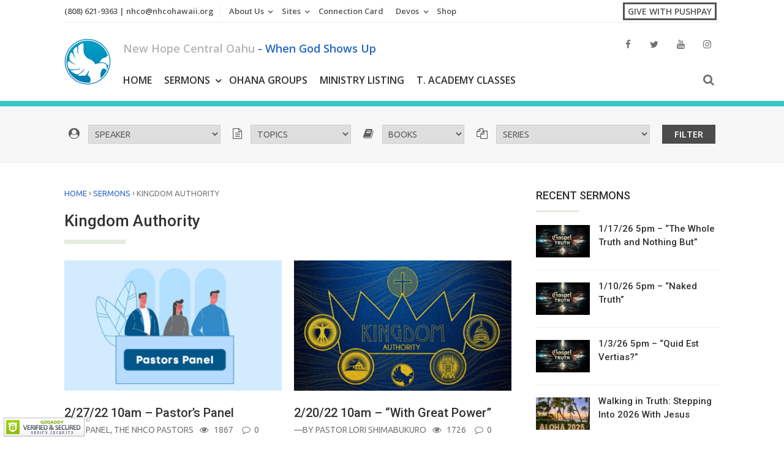

--- FILE ---
content_type: text/html; charset=UTF-8
request_url: https://www.nhcohawaii.org/sermon-series/kingdom-authority/
body_size: 16427
content:
<!DOCTYPE html>
<html xmlns="http://www.w3.org/1999/xhtml" lang="en-US">
<head>
<meta charset="UTF-8">
<meta name="viewport" content="width=device-width, initial-scale=1">
<link rel="profile" href="http://gmpg.org/xfn/11">
<title>Kingdom Authority &#8211; NHCO</title>
<script src="https://www.google.com/recaptcha/api.js?hl=en" async defer></script><link rel='dns-prefetch' href='//releases.flowplayer.org' />
<link rel='dns-prefetch' href='//fonts.googleapis.com' />
<link rel='dns-prefetch' href='//s.w.org' />
		<script type="text/javascript">
			window._wpemojiSettings = {"baseUrl":"https:\/\/s.w.org\/images\/core\/emoji\/13.0.0\/72x72\/","ext":".png","svgUrl":"https:\/\/s.w.org\/images\/core\/emoji\/13.0.0\/svg\/","svgExt":".svg","source":{"concatemoji":"https:\/\/www.nhcohawaii.org\/wp-includes\/js\/wp-emoji-release.min.js"}};
			!function(e,a,t){var r,n,o,i,p=a.createElement("canvas"),s=p.getContext&&p.getContext("2d");function c(e,t){var a=String.fromCharCode;s.clearRect(0,0,p.width,p.height),s.fillText(a.apply(this,e),0,0);var r=p.toDataURL();return s.clearRect(0,0,p.width,p.height),s.fillText(a.apply(this,t),0,0),r===p.toDataURL()}function l(e){if(!s||!s.fillText)return!1;switch(s.textBaseline="top",s.font="600 32px Arial",e){case"flag":return!c([127987,65039,8205,9895,65039],[127987,65039,8203,9895,65039])&&(!c([55356,56826,55356,56819],[55356,56826,8203,55356,56819])&&!c([55356,57332,56128,56423,56128,56418,56128,56421,56128,56430,56128,56423,56128,56447],[55356,57332,8203,56128,56423,8203,56128,56418,8203,56128,56421,8203,56128,56430,8203,56128,56423,8203,56128,56447]));case"emoji":return!c([55357,56424,8205,55356,57212],[55357,56424,8203,55356,57212])}return!1}function d(e){var t=a.createElement("script");t.src=e,t.defer=t.type="text/javascript",a.getElementsByTagName("head")[0].appendChild(t)}for(i=Array("flag","emoji"),t.supports={everything:!0,everythingExceptFlag:!0},o=0;o<i.length;o++)t.supports[i[o]]=l(i[o]),t.supports.everything=t.supports.everything&&t.supports[i[o]],"flag"!==i[o]&&(t.supports.everythingExceptFlag=t.supports.everythingExceptFlag&&t.supports[i[o]]);t.supports.everythingExceptFlag=t.supports.everythingExceptFlag&&!t.supports.flag,t.DOMReady=!1,t.readyCallback=function(){t.DOMReady=!0},t.supports.everything||(n=function(){t.readyCallback()},a.addEventListener?(a.addEventListener("DOMContentLoaded",n,!1),e.addEventListener("load",n,!1)):(e.attachEvent("onload",n),a.attachEvent("onreadystatechange",function(){"complete"===a.readyState&&t.readyCallback()})),(r=t.source||{}).concatemoji?d(r.concatemoji):r.wpemoji&&r.twemoji&&(d(r.twemoji),d(r.wpemoji)))}(window,document,window._wpemojiSettings);
		</script>
		<style type="text/css">
img.wp-smiley,
img.emoji {
	display: inline !important;
	border: none !important;
	box-shadow: none !important;
	height: 1em !important;
	width: 1em !important;
	margin: 0 .07em !important;
	vertical-align: -0.1em !important;
	background: none !important;
	padding: 0 !important;
}
</style>
	<link rel='stylesheet' id='wp-block-library-css'  href='https://www.nhcohawaii.org/wp-includes/css/dist/block-library/style.min.css' type='text/css' media='all' />
<link rel='stylesheet' id='ccbpress-core-blocks-css-css'  href='https://www.nhcohawaii.org/wp-content/plugins/ccbpress-core/dist/blocks.style.build.css' type='text/css' media='all' />
<link rel='stylesheet' id='ccbpress-core-display-css'  href='https://www.nhcohawaii.org/wp-content/plugins/ccbpress-core/assets/css/display.css' type='text/css' media='all' />
<link rel='stylesheet' id='ccbpress-core-css'  href='https://www.nhcohawaii.org/wp-content/plugins/ccbpress-core/assets/css/ccbpress.css' type='text/css' media='all' />
<link rel='stylesheet' id='ccbpress-admin-css'  href='https://www.nhcohawaii.org/wp-content/plugins/ccbpress-events/assets/css/admin.css' type='text/css' media='all' />
<link rel='stylesheet' id='wise-style-css'  href='https://www.nhcohawaii.org/wp-content/themes/wise-church/style.css' type='text/css' media='all' />
<style id='wise-style-inline-css' type='text/css'>

				.headhesive {
					background-color: rgba( 255, 255, 255, .9 );
				}
				.header-wrapper {
					background-color: rgba( 255, 255, 255,  );
				}
				.footer-wrapper {
					background-color: rgba( 46, 46, 46,  );
				}
				
</style>
<link rel='stylesheet' id='wise-google-fonts-css'  href='https://fonts.googleapis.com/css?family=Roboto%3A400%2C500%2C700%7COpen+Sans%3A400%2C400italic%7CUbuntu%3A400%2C500%7COpen+Sans%3A400%2C400italic%7COpen+Sans%3A600%2C600italic%7CRaleway%3A400' type='text/css' media='all' />
<link rel='stylesheet' id='font-awesome-css'  href='https://www.nhcohawaii.org/wp-content/themes/wise-church/fonts/font-awesome/css/font-awesome.min.css' type='text/css' media='all' />
<link rel='stylesheet' id='wise-tabs-css'  href='https://www.nhcohawaii.org/wp-content/themes/wise-church/css/tabs.css' type='text/css' media='all' />
<link rel='stylesheet' id='owl-carousel-css'  href='https://www.nhcohawaii.org/wp-content/themes/wise-church/css/owl.carousel.css' type='text/css' media='all' />
<link rel='stylesheet' id='wise-layout-style-css'  href='https://www.nhcohawaii.org/wp-content/themes/wise-church/css/two-column.css' type='text/css' media='all' />
<link rel='stylesheet' id='animate-css'  href='https://www.nhcohawaii.org/wp-content/themes/wise-church/css/animate.css' type='text/css' media='all' />
<link rel='stylesheet' id='flipclock-css'  href='https://www.nhcohawaii.org/wp-content/themes/wise-church/css/flipclock.css' type='text/css' media='all' />
<link rel='stylesheet' id='wise-church-theme-css-css'  href='https://www.nhcohawaii.org/wp-content/themes/wise-church/css/wise-church-theme.css' type='text/css' media='all' />
<link rel='stylesheet' id='flowplayer-css'  href='https://releases.flowplayer.org/7.2.4/skin/skin.css' type='text/css' media='all' />
<link rel='stylesheet' id='wise-preloader-css'  href='https://www.nhcohawaii.org/wp-content/themes/wise-church/css/preloader.css' type='text/css' media='all' />
<link rel='stylesheet' id='wise-prettyPhoto-css-css'  href='https://www.nhcohawaii.org/wp-content/themes/wise-church/css/prettyPhoto.min.css' type='text/css' media='all' />
<script type='text/javascript' src='https://www.nhcohawaii.org/wp-includes/js/jquery/jquery.js' id='jquery-core-js'></script>
<script type='text/javascript' src='https://www.nhcohawaii.org/wp-content/plugins/ccbpress-core/assets/js/ccbpress.js' id='ccbpress-core-js'></script>
<script type='text/javascript' src='https://www.nhcohawaii.org/wp-content/plugins/revslider/public/assets/js/rbtools.min.js' async id='tp-tools-js'></script>
<script type='text/javascript' src='https://www.nhcohawaii.org/wp-content/plugins/revslider/public/assets/js/rs6.min.js' async id='revmin-js'></script>
<link rel="https://api.w.org/" href="https://www.nhcohawaii.org/wp-json/" /><link rel="alternate" type="application/json" href="https://www.nhcohawaii.org/wp-json/wp/v2/ctc_sermon_series/450" />                    <!-- Tracking code generated with Simple Universal Google Analytics plugin v1.0.5 -->
                    <script>
                    (function(i,s,o,g,r,a,m){i['GoogleAnalyticsObject']=r;i[r]=i[r]||function(){
                    (i[r].q=i[r].q||[]).push(arguments)},i[r].l=1*new Date();a=s.createElement(o),
                    m=s.getElementsByTagName(o)[0];a.async=1;a.src=g;m.parentNode.insertBefore(a,m)
                    })(window,document,'script','//www.google-analytics.com/analytics.js','ga');

                    ga('create', 'UA-71877948-1', 'auto');
                    ga('send', 'pageview');

                    </script>
                    <!-- / Simple Universal Google Analytics plugin -->	<style type="text/css">
				
					/*--------------------------------------------------------------
			1. Welcome Message
			--------------------------------------------------------------*/
			.welcome-message-outer {
				background: #00c05f;
			}

			/*--------------------------------------------------------------
			2. Header Lines
			--------------------------------------------------------------*/
			.header-wrapper {
				border-bottom: 9px solid #36c9c6;
			}

			.headhesive {
				border-bottom: 5px solid #36c9c6;
			}

			/*--------------------------------------------------------------
			3. Buttons and Tabs
			--------------------------------------------------------------*/
			a.button-2:hover,
			a.button-2:active,
			a.button-2:focus {
				background: #f4f1bb;
			}

			a.button-orig:hover,
			a.button-orig:active,
			a.button-orig:focus {
				background: #f4f1bb;
			}

			button:hover,
			input[type="button"]:hover,
			input[type="reset"]:hover,
			input[type="submit"]:hover {
				background: #f4f1bb;
			}

			.res-button a:hover,
			.res-button a.active,
			.res-button a:visited,
			.res-button-top a:hover,
			.res-button-top a.active,
			.res-button-top a:visited {
				color: #f4f1bb;
			}

			.search-icon2 a:hover, 
			.search-icon2 a.active {
				background: #f4f1bb;
			}

			.cd-top:hover {
				background-color: #f4f1bb;
			}

			.no-touch .cd-top:hover {
				background-color: #f4f1bb;
			}

			#sc_chat_box .sc-chat-wrapper .sc-start-chat-btn > a:hover {
				background-color: #f4f1bb;
			}

			.bbp-login-form .bbp-login-links a:hover {
				color: #f4f1bb;
			}

			#bbpress-forums a:hover {
				color: #f4f1bb;
			}

			.bbp-login-form .bbp-login-links a:hover {
				color: #f4f1bb;
			}

			.nav-pills > li.active > a,
			.nav-pills > li.active > a:hover,
			.nav-pills > li.active > a:focus {
				color: #f4f1bb;
			}
			
			.nav-pills > li > a:hover {
				color: #f4f1bb !important;
			}
			
			/* jQuery UI Tabs */
			.wise-tabs .ui-state-active a,
			.wise-tabs .ui-state-active a:link,
			.wise-tabs .ui-state-active a:visited {
				color: #f4f1bb;
			}

			.wise-tabs .ui-state-active,
			.wise-tabs .ui-widget-content .ui-state-active,
			.wise-tabs .ui-widget-header .ui-state-active,
			.wise-tabs a.ui-button:active,
			.wise-tabs .ui-button:active,
			.wise-tabs .ui-button.ui-state-active:hover {
				border: 4px solid #f4f1bb;
				color: #f4f1bb;
			}

			.wise-tabs ul li a:hover,
			.wise-tabs .tab-sermon ul li a:hover,
			.wise-tabs .tab-sermon .ctc-home-tabs > li.active > a:hover {
				color: #f4f1bb;
			}

			.woocommerce #respond input#submit:hover, 
			.woocommerce a.button:hover, 
			.woocommerce button.button:hover, 
			.woocommerce input.button:hover {
				background: #f4f1bb;
			}

			.index-cart:hover {
				background: #f4f1bb;
			}

			.woocommerce span.onsale {
				background-color: #f4f1bb;
			}

			.woocommerce span.onsale:after {
				border-left: 14px solid #f4f1bb;
			}

			.woocommerce #respond input#submit.alt.disabled, .woocommerce #respond input#submit.alt.disabled:hover, .woocommerce #respond input#submit.alt:disabled, .woocommerce #respond input#submit.alt:disabled:hover, .woocommerce #respond input#submit.alt:disabled[disabled], .woocommerce #respond input#submit.alt:disabled[disabled]:hover, .woocommerce a.button.alt.disabled, .woocommerce a.button.alt.disabled:hover, .woocommerce a.button.alt:disabled, .woocommerce a.button.alt:disabled:hover, .woocommerce a.button.alt:disabled[disabled], .woocommerce a.button.alt:disabled[disabled]:hover, .woocommerce button.button.alt.disabled, .woocommerce button.button.alt.disabled:hover, .woocommerce button.button.alt:disabled, .woocommerce button.button.alt:disabled:hover, .woocommerce button.button.alt:disabled[disabled], .woocommerce button.button.alt:disabled[disabled]:hover, .woocommerce input.button.alt.disabled, .woocommerce input.button.alt.disabled:hover, .woocommerce input.button.alt:disabled, .woocommerce input.button.alt:disabled:hover, .woocommerce input.button.alt:disabled[disabled], .woocommerce input.button.alt:disabled[disabled]:hover {
				background-color: #f4f1bb;
			}
			
			.woocommerce #respond input#submit.disabled, .woocommerce #respond input#submit:disabled, .woocommerce #respond input#submit:disabled[disabled], .woocommerce a.button.disabled, .woocommerce a.button:disabled, .woocommerce a.button:disabled[disabled], .woocommerce button.button.disabled, .woocommerce button.button:disabled, .woocommerce button.button:disabled[disabled], .woocommerce input.button.disabled, .woocommerce input.button:disabled, .woocommerce input.button:disabled[disabled] {
				background-color: #f4f1bb;
			}
			
			.ctc-alignleft-side {
				background: #f4f1bb;
			}
							
			.woocommerce div.product .woocommerce-tabs ul.tabs li.active {
				color: #f4f1bb !important;
			}
			
			.woocommerce div.product .woocommerce-tabs ul.tabs li a:hover {
				color: #f4f1bb;
			}
			
			div#schat-widget .schat-button.schat-primary:hover {
				background-color: #f4f1bb !important;
			}

			div#schat-widget .schat-popup a.schat-button:hover {
				background: #f4f1bb !important;
			}
			
			.page-numbers a.next,
			.page-numbers span.next {
				background: #f4f1bb;
			}

			.page-numbers a.next:after,
			.page-numbers span.next:after {
				border-left: 10px solid #f4f1bb;
			}

			.paging-navigation .current {
				color: #f4f1bb;
			}
			
			.feat-home-index-thumb .index-cat {
				background: #f4f1bb;
			}
			
			.search-iconhead a:hover, 
			.search-iconhead a.active {
				background: #f4f1bb;
			}
			
			.search-top a:hover, 
			.search-top a.active {
				background: #f4f1bb;
			}

			/*--------------------------------------------------------------
			4. Text and Links
			--------------------------------------------------------------*/
			.login-top a:hover {
				color: #2566c6;
			}

			.tag-span {
				color: #2566c6;
			}

			.headhesive-menu li:hover > a,
			.headhesive-menu li.focus > a {
				color: #2566c6;
			}

			.headhesive-menu .sf-arrows > li > .sf-with-ul:focus:after,
			.headhesive-menu .sf-arrows > li:hover > .sf-with-ul:after,
			.headhesive-menu .sf-arrows > .sfHover > .sf-with-ul:after {
				border-top-color: #2566c6;
			}

			.headhesive-tag-lines a:hover {
				color: #2566c6;
			}

			.headhesive-social a:hover,
			.headhesive-social a.active {
				color: #2566c6;
			}

			a:hover,
			a:active {
				color: #2566c6;
			}

			.main-navigation li:hover > a,
			.main-navigation li.focus > a {
				color: #2566c6;
			}

			.main-navigation .sf-arrows > li > .sf-with-ul:focus:after,
			.main-navigation .sf-arrows > li:hover > .sf-with-ul:after,
			.main-navigation .sf-arrows > .sfHover > .sf-with-ul:after {
				border-top-color: #2566c6;
			}

			.secondary-menu li:hover > a,
			.secondary-menu li.focus > a {
				color: #2566c6;
			}

			.secondary-menu .sf-arrows > li > .sf-with-ul:focus:after,
			.secondary-menu .sf-arrows > li:hover > .sf-with-ul:after,
			.secondary-menu .sf-arrows > .sfHover > .sf-with-ul:after {
				border-top-color: #2566c6;
			}

			.widget a:hover,
			.widget li a:hover {
				color: #2566c6;
			}

			.read-more:hover {
				color: #2566c6 !important;
			}

			.entry-title-index a:hover {
				color: #2566c6;
			}

			.entry-title-index-feat a:hover {
				color: #2566c6;
			}

			.entry-title-index-grid a:hover {
				color: #2566c6;
			}

			.top-meta a {
				color: #2566c6;
			}

			.comments-count,
			.comments-count a {
				color: #2566c6;
			}

			.entry-title a:hover {
				color: #2566c6;
			}

			.entry-content a {
				color: #2566c6;
			}

			.post-pagination a,
			.post-pagination span {
				color: #ffffff;
				background: #2566c6;
			}

			blockquote p:before{
				color: #2566c6;
			}

			.related-wise-post-thumb a:hover {
				color: #2566c6;
			}

			.custom-posts ul li a h4:hover {
				color: #2566c6;
			}

			a.default-url:hover {
				color: #2566c6;
			}

			.top-meta-2 a {
				color: #2566c6;
			}

			.config-please a:hover {
				color: #2566c6;
			}

			.complex-titles a > .page-title:hover {
				color: #2566c6;
			}

			.entry-title-index-compsub a:hover {
				color: #2566c6;
			}

			.titles-cover h1 a:hover {
				color: #2566c6;
			}

			.woocommerce .lost_password a:hover {
				color: #2566c6;
			}
			
			.custom-posts ul li a h4:hover {
				color: #2566c6;
			}
			
			div#schat-widget .schat-links a:hover {
				color: #2566c6 !important;
			}
			
			#bbpress-forums div.bbp-reply-content a {
				color: #2566c6;
			}

			/*--------------------------------------------------------------
			5. Lines, Borders and Objects
			--------------------------------------------------------------*/
			.widget-title:after {
				background: #e6ebe0;
			}

			.page-title {
				border-left: 7px solid #e6ebe0;
			}
			
			.page-title-archive:after {
				background: #e6ebe0;
			}

			.titles-cover {
				border-bottom: 7px solid #e6ebe0;
			}

			.related h2 {
				border-left: 7px solid #e6ebe0;
			}

			p.demo_store {
				background-color: #e6ebe0;
			}
		
						
		/* Preloader */
		
					.sk-cube-grid {
			  width: 60px;
			  height: 60px;
			  margin: -30px 0 0 -30px;
			  /*
			   * Spinner positions
			   * 1 2 3
			   * 4 5 6
			   * 7 8 9
			   */ }
			  .sk-cube-grid .sk-cube {
				width: 33.33%;
				height: 33.33%;
				background-color: #36c9c6;
				float: left;
				-webkit-animation: sk-cubeGridScaleDelay 1.3s infinite ease-in-out;
						animation: sk-cubeGridScaleDelay 1.3s infinite ease-in-out; }
			  .sk-cube-grid .sk-cube1 {
				-webkit-animation-delay: 0.2s;
						animation-delay: 0.2s; }
			  .sk-cube-grid .sk-cube2 {
				-webkit-animation-delay: 0.3s;
						animation-delay: 0.3s; }
			  .sk-cube-grid .sk-cube3 {
				-webkit-animation-delay: 0.4s;
						animation-delay: 0.4s; }
			  .sk-cube-grid .sk-cube4 {
				-webkit-animation-delay: 0.1s;
						animation-delay: 0.1s; }
			  .sk-cube-grid .sk-cube5 {
				-webkit-animation-delay: 0.2s;
						animation-delay: 0.2s; }
			  .sk-cube-grid .sk-cube6 {
				-webkit-animation-delay: 0.3s;
						animation-delay: 0.3s; }
			  .sk-cube-grid .sk-cube7 {
				-webkit-animation-delay: 0.0s;
						animation-delay: 0.0s; }
			  .sk-cube-grid .sk-cube8 {
				-webkit-animation-delay: 0.1s;
						animation-delay: 0.1s; }
			  .sk-cube-grid .sk-cube9 {
				-webkit-animation-delay: 0.2s;
						animation-delay: 0.2s; }

			@-webkit-keyframes sk-cubeGridScaleDelay {
			  0%, 70%, 100% {
				-webkit-transform: scale3D(1, 1, 1);
						transform: scale3D(1, 1, 1); }
			  35% {
				-webkit-transform: scale3D(0, 0, 1);
						transform: scale3D(0, 0, 1); } }

			@keyframes sk-cubeGridScaleDelay {
			  0%, 70%, 100% {
				-webkit-transform: scale3D(1, 1, 1);
						transform: scale3D(1, 1, 1); }
			  35% {
				-webkit-transform: scale3D(0, 0, 1);
						transform: scale3D(0, 0, 1); } }

				
	</style>
	<style type="text/css">.recentcomments a{display:inline !important;padding:0 !important;margin:0 !important;}</style><meta name="generator" content="Powered by Slider Revolution 6.6.18 - responsive, Mobile-Friendly Slider Plugin for WordPress with comfortable drag and drop interface." />
<link rel="icon" href="https://www.nhcohawaii.org/wp-content/uploads/sites/6/2015/12/NewHopeFavicon-256x256-100x100.png" sizes="32x32" />
<link rel="icon" href="https://www.nhcohawaii.org/wp-content/uploads/sites/6/2015/12/NewHopeFavicon-256x256.png" sizes="192x192" />
<link rel="apple-touch-icon" href="https://www.nhcohawaii.org/wp-content/uploads/sites/6/2015/12/NewHopeFavicon-256x256.png" />
<meta name="msapplication-TileImage" content="https://www.nhcohawaii.org/wp-content/uploads/sites/6/2015/12/NewHopeFavicon-256x256.png" />
<script>function setREVStartSize(e){
			//window.requestAnimationFrame(function() {
				window.RSIW = window.RSIW===undefined ? window.innerWidth : window.RSIW;
				window.RSIH = window.RSIH===undefined ? window.innerHeight : window.RSIH;
				try {
					var pw = document.getElementById(e.c).parentNode.offsetWidth,
						newh;
					pw = pw===0 || isNaN(pw) || (e.l=="fullwidth" || e.layout=="fullwidth") ? window.RSIW : pw;
					e.tabw = e.tabw===undefined ? 0 : parseInt(e.tabw);
					e.thumbw = e.thumbw===undefined ? 0 : parseInt(e.thumbw);
					e.tabh = e.tabh===undefined ? 0 : parseInt(e.tabh);
					e.thumbh = e.thumbh===undefined ? 0 : parseInt(e.thumbh);
					e.tabhide = e.tabhide===undefined ? 0 : parseInt(e.tabhide);
					e.thumbhide = e.thumbhide===undefined ? 0 : parseInt(e.thumbhide);
					e.mh = e.mh===undefined || e.mh=="" || e.mh==="auto" ? 0 : parseInt(e.mh,0);
					if(e.layout==="fullscreen" || e.l==="fullscreen")
						newh = Math.max(e.mh,window.RSIH);
					else{
						e.gw = Array.isArray(e.gw) ? e.gw : [e.gw];
						for (var i in e.rl) if (e.gw[i]===undefined || e.gw[i]===0) e.gw[i] = e.gw[i-1];
						e.gh = e.el===undefined || e.el==="" || (Array.isArray(e.el) && e.el.length==0)? e.gh : e.el;
						e.gh = Array.isArray(e.gh) ? e.gh : [e.gh];
						for (var i in e.rl) if (e.gh[i]===undefined || e.gh[i]===0) e.gh[i] = e.gh[i-1];
											
						var nl = new Array(e.rl.length),
							ix = 0,
							sl;
						e.tabw = e.tabhide>=pw ? 0 : e.tabw;
						e.thumbw = e.thumbhide>=pw ? 0 : e.thumbw;
						e.tabh = e.tabhide>=pw ? 0 : e.tabh;
						e.thumbh = e.thumbhide>=pw ? 0 : e.thumbh;
						for (var i in e.rl) nl[i] = e.rl[i]<window.RSIW ? 0 : e.rl[i];
						sl = nl[0];
						for (var i in nl) if (sl>nl[i] && nl[i]>0) { sl = nl[i]; ix=i;}
						var m = pw>(e.gw[ix]+e.tabw+e.thumbw) ? 1 : (pw-(e.tabw+e.thumbw)) / (e.gw[ix]);
						newh =  (e.gh[ix] * m) + (e.tabh + e.thumbh);
					}
					var el = document.getElementById(e.c);
					if (el!==null && el) el.style.height = newh+"px";
					el = document.getElementById(e.c+"_wrapper");
					if (el!==null && el) {
						el.style.height = newh+"px";
						el.style.display = "block";
					}
				} catch(e){
					console.log("Failure at Presize of Slider:" + e)
				}
			//});
		  };</script>
</head>

<body class="archive tax-ctc_sermon_series term-kingdom-authority term-450 group-blog">
		<div id="wiseload">
										<div id="stats" class="animated bounce infinite" style="background: url('https://www.nhcohawaii.org/wp-content/uploads/sites/6/2019/07/NewHopeFavicon-128x128-2.png') no-repeat center; "></div>
					</div>
	<div id="page" class="hfeed site">
	<a class="skip-link screen-reader-text" href="#content">Skip to content</a>
		
			<div class="res-nav-wrap-top"><div id="res-nav-top" class="response-nav wise-secondary-menu"><div class="menu-omni-menu-container"><ul id="secondary" class="menu"><li class="res-close-top"><a href="#res-nav-top">Close Menu <i class="fa fa-times"></i></a></li><li id="menu-item-5946" class="menu-item menu-item-type-post_type menu-item-object-page menu-item-has-children menu-item-5946"><a href="https://www.nhcohawaii.org/welcome-to-nhco/">About Us</a>
<ul class="sub-menu">
	<li id="menu-item-5997" class="menu-item menu-item-type-custom menu-item-object-custom menu-item-has-children menu-item-5997"><a href="https://www.nhcohawaii.org/group/pastors/">The Pastors</a>
	<ul class="sub-menu">
		<li id="menu-item-5952" class="menu-item menu-item-type-post_type menu-item-object-ctc_person menu-item-5952"><a href="https://www.nhcohawaii.org/staff/pastor-mike-palompo/">Pastor Mike Palompo</a></li>
		<li id="menu-item-5948" class="menu-item menu-item-type-post_type menu-item-object-ctc_person menu-item-5948"><a href="https://www.nhcohawaii.org/staff/pastor-earl/">Pastor Earl Morihara</a></li>
		<li id="menu-item-5951" class="menu-item menu-item-type-post_type menu-item-object-ctc_person menu-item-5951"><a href="https://www.nhcohawaii.org/staff/pastor-mark-palompo/">Pastor Mark Palompo</a></li>
		<li id="menu-item-5949" class="menu-item menu-item-type-post_type menu-item-object-ctc_person menu-item-5949"><a href="https://www.nhcohawaii.org/staff/pastor-glenn-rosario/">Pastor Glenn Rosario</a></li>
		<li id="menu-item-5954" class="menu-item menu-item-type-post_type menu-item-object-ctc_person menu-item-5954"><a href="https://www.nhcohawaii.org/staff/pastor-theresa-rosario/">Pastor Theresa Rosario</a></li>
		<li id="menu-item-5950" class="menu-item menu-item-type-post_type menu-item-object-ctc_person menu-item-5950"><a href="https://www.nhcohawaii.org/staff/pastor-lori-shimabukuro/">Pastor Lori Shimabukuro</a></li>
		<li id="menu-item-5953" class="menu-item menu-item-type-post_type menu-item-object-ctc_person menu-item-5953"><a href="https://www.nhcohawaii.org/staff/pastor-rich-fewell/">Pastor Rich Fewell</a></li>
	</ul>
</li>
	<li id="menu-item-5996" class="menu-item menu-item-type-custom menu-item-object-custom menu-item-has-children menu-item-5996"><a href="https://www.nhcohawaii.org/group/board/">The Board</a>
	<ul class="sub-menu">
		<li id="menu-item-6002" class="menu-item menu-item-type-post_type menu-item-object-ctc_person menu-item-6002"><a href="https://www.nhcohawaii.org/staff/les-lichtenberg/">Les Lichtenberg</a></li>
		<li id="menu-item-6001" class="menu-item menu-item-type-post_type menu-item-object-ctc_person menu-item-6001"><a href="https://www.nhcohawaii.org/staff/dr-brian-misaka/">Dr. Brian Misaka</a></li>
		<li id="menu-item-5998" class="menu-item menu-item-type-post_type menu-item-object-ctc_person menu-item-5998"><a href="https://www.nhcohawaii.org/staff/david-alvarico/">David Alvarico</a></li>
		<li id="menu-item-13023" class="menu-item menu-item-type-post_type menu-item-object-ctc_person menu-item-13023"><a href="https://www.nhcohawaii.org/staff/kai-kawasaki/">Kai Kawasugi</a></li>
		<li id="menu-item-13025" class="menu-item menu-item-type-post_type menu-item-object-ctc_person menu-item-13025"><a href="https://www.nhcohawaii.org/staff/marc-cabatbat/">Marc Cabatbat</a></li>
		<li id="menu-item-6000" class="menu-item menu-item-type-post_type menu-item-object-ctc_person menu-item-6000"><a href="https://www.nhcohawaii.org/staff/willian-lu/">William Lu</a></li>
	</ul>
</li>
	<li id="menu-item-11175" class="menu-item menu-item-type-post_type menu-item-object-page menu-item-11175"><a href="https://www.nhcohawaii.org/vision/">New Hope Central Oahu Vision</a></li>
	<li id="menu-item-11178" class="menu-item menu-item-type-post_type menu-item-object-page menu-item-11178"><a href="https://www.nhcohawaii.org/mission/">New Hope Central Oahu Mission</a></li>
	<li id="menu-item-5956" class="menu-item menu-item-type-post_type menu-item-object-page menu-item-5956"><a href="https://www.nhcohawaii.org/our-core-values/">Our Core Values</a></li>
	<li id="menu-item-5959" class="menu-item menu-item-type-post_type menu-item-object-page menu-item-5959"><a href="https://www.nhcohawaii.org/nhco-declaration-of-faith/">NHCO Declaration of Faith</a></li>
</ul>
</li>
<li id="menu-item-5932" class="menu-item menu-item-type-post_type_archive menu-item-object-ctc_location menu-item-has-children menu-item-5932"><a href="https://www.nhcohawaii.org/locations/">Sites</a>
<ul class="sub-menu">
	<li id="menu-item-14329" class="menu-item menu-item-type-post_type_archive menu-item-object-ctc_location menu-item-14329"><a href="https://www.nhcohawaii.org/locations/">All Locations</a></li>
	<li id="menu-item-5942" class="menu-item menu-item-type-post_type menu-item-object-ctc_location menu-item-5942"><a href="https://www.nhcohawaii.org/locations/wahiawa/">Wahiawa Services</a></li>
	<li id="menu-item-14330" class="menu-item menu-item-type-post_type menu-item-object-ctc_location menu-item-14330"><a href="https://www.nhcohawaii.org/locations/mililani-site-hanalani/">Mililani Site @Hanalani</a></li>
	<li id="menu-item-5943" class="menu-item menu-item-type-post_type menu-item-object-ctc_location menu-item-5943"><a href="https://www.nhcohawaii.org/locations/wise-church-main-location/">Hope Center Offices</a></li>
</ul>
</li>
<li id="menu-item-5944" class="menu-item menu-item-type-custom menu-item-object-custom menu-item-5944"><a href="https://nhco.ccbchurch.com/goto/forms/224/responses/new">Connection Card</a></li>
<li id="menu-item-7583" class="menu-item menu-item-type-custom menu-item-object-custom menu-item-has-children menu-item-7583"><a href="http://developer.enewhope.org/api/bible.php?churchname=New%20Hope%20Central%20Oahu&#038;churchweb=www.NHCOHawaii.org&#038;h1color=333&#038;h2color=333&#038;navigationcolor=333">Devos</a>
<ul class="sub-menu">
	<li id="menu-item-12277" class="menu-item menu-item-type-custom menu-item-object-custom menu-item-12277"><a href="http://developer.enewhope.org/api/bible.php?churchname=New%20Hope%20Central%20Oahu&#038;churchweb=www.NHCOHawaii.org&#038;h1color=333&#038;h2color=333&#038;navigationcolor=333">Bible In a Year Plan</a></li>
	<li id="menu-item-12556" class="menu-item menu-item-type-custom menu-item-object-custom menu-item-12556"><a href="https://www.nhcohawaii.org/fasting">40 Days of Fasting Devo</a></li>
	<li id="menu-item-13330" class="menu-item menu-item-type-post_type menu-item-object-page menu-item-13330"><a href="https://www.nhcohawaii.org/how-to-devo/">How to Devo</a></li>
</ul>
</li>
<li id="menu-item-9516" class="menu-item menu-item-type-custom menu-item-object-custom menu-item-9516"><a href="https://nhcostore.square.site">Shop</a></li>
</ul></div></div></div><!-- End Responsive Navigation Top -->
		
	<div class="header-wrapper">
					<div class="header-login-wrapper">
				<div class="header-login">
					
											<div class="res-button-top"><a href="#res-nav-top"></a></div>
										
																		<div class="header-date border-right-1">(808) 621-9363 | nhco@nhcohawaii.org</div>
																
											<div class="secondary-menu"><div class="menu-omni-menu-container"><ul id="secondary-menu" class="menu"><li class="res-close-top"><a href="#res-nav-top">Close Menu <i class="fa fa-times"></i></a></li><li class="menu-item menu-item-type-post_type menu-item-object-page menu-item-has-children menu-item-5946"><a href="https://www.nhcohawaii.org/welcome-to-nhco/">About Us</a>
<ul class="sub-menu">
	<li class="menu-item menu-item-type-custom menu-item-object-custom menu-item-has-children menu-item-5997"><a href="https://www.nhcohawaii.org/group/pastors/">The Pastors</a>
	<ul class="sub-menu">
		<li class="menu-item menu-item-type-post_type menu-item-object-ctc_person menu-item-5952"><a href="https://www.nhcohawaii.org/staff/pastor-mike-palompo/">Pastor Mike Palompo</a></li>
		<li class="menu-item menu-item-type-post_type menu-item-object-ctc_person menu-item-5948"><a href="https://www.nhcohawaii.org/staff/pastor-earl/">Pastor Earl Morihara</a></li>
		<li class="menu-item menu-item-type-post_type menu-item-object-ctc_person menu-item-5951"><a href="https://www.nhcohawaii.org/staff/pastor-mark-palompo/">Pastor Mark Palompo</a></li>
		<li class="menu-item menu-item-type-post_type menu-item-object-ctc_person menu-item-5949"><a href="https://www.nhcohawaii.org/staff/pastor-glenn-rosario/">Pastor Glenn Rosario</a></li>
		<li class="menu-item menu-item-type-post_type menu-item-object-ctc_person menu-item-5954"><a href="https://www.nhcohawaii.org/staff/pastor-theresa-rosario/">Pastor Theresa Rosario</a></li>
		<li class="menu-item menu-item-type-post_type menu-item-object-ctc_person menu-item-5950"><a href="https://www.nhcohawaii.org/staff/pastor-lori-shimabukuro/">Pastor Lori Shimabukuro</a></li>
		<li class="menu-item menu-item-type-post_type menu-item-object-ctc_person menu-item-5953"><a href="https://www.nhcohawaii.org/staff/pastor-rich-fewell/">Pastor Rich Fewell</a></li>
	</ul>
</li>
	<li class="menu-item menu-item-type-custom menu-item-object-custom menu-item-has-children menu-item-5996"><a href="https://www.nhcohawaii.org/group/board/">The Board</a>
	<ul class="sub-menu">
		<li class="menu-item menu-item-type-post_type menu-item-object-ctc_person menu-item-6002"><a href="https://www.nhcohawaii.org/staff/les-lichtenberg/">Les Lichtenberg</a></li>
		<li class="menu-item menu-item-type-post_type menu-item-object-ctc_person menu-item-6001"><a href="https://www.nhcohawaii.org/staff/dr-brian-misaka/">Dr. Brian Misaka</a></li>
		<li class="menu-item menu-item-type-post_type menu-item-object-ctc_person menu-item-5998"><a href="https://www.nhcohawaii.org/staff/david-alvarico/">David Alvarico</a></li>
		<li class="menu-item menu-item-type-post_type menu-item-object-ctc_person menu-item-13023"><a href="https://www.nhcohawaii.org/staff/kai-kawasaki/">Kai Kawasugi</a></li>
		<li class="menu-item menu-item-type-post_type menu-item-object-ctc_person menu-item-13025"><a href="https://www.nhcohawaii.org/staff/marc-cabatbat/">Marc Cabatbat</a></li>
		<li class="menu-item menu-item-type-post_type menu-item-object-ctc_person menu-item-6000"><a href="https://www.nhcohawaii.org/staff/willian-lu/">William Lu</a></li>
	</ul>
</li>
	<li class="menu-item menu-item-type-post_type menu-item-object-page menu-item-11175"><a href="https://www.nhcohawaii.org/vision/">New Hope Central Oahu Vision</a></li>
	<li class="menu-item menu-item-type-post_type menu-item-object-page menu-item-11178"><a href="https://www.nhcohawaii.org/mission/">New Hope Central Oahu Mission</a></li>
	<li class="menu-item menu-item-type-post_type menu-item-object-page menu-item-5956"><a href="https://www.nhcohawaii.org/our-core-values/">Our Core Values</a></li>
	<li class="menu-item menu-item-type-post_type menu-item-object-page menu-item-5959"><a href="https://www.nhcohawaii.org/nhco-declaration-of-faith/">NHCO Declaration of Faith</a></li>
</ul>
</li>
<li class="menu-item menu-item-type-post_type_archive menu-item-object-ctc_location menu-item-has-children menu-item-5932"><a href="https://www.nhcohawaii.org/locations/">Sites</a>
<ul class="sub-menu">
	<li class="menu-item menu-item-type-post_type_archive menu-item-object-ctc_location menu-item-14329"><a href="https://www.nhcohawaii.org/locations/">All Locations</a></li>
	<li class="menu-item menu-item-type-post_type menu-item-object-ctc_location menu-item-5942"><a href="https://www.nhcohawaii.org/locations/wahiawa/">Wahiawa Services</a></li>
	<li class="menu-item menu-item-type-post_type menu-item-object-ctc_location menu-item-14330"><a href="https://www.nhcohawaii.org/locations/mililani-site-hanalani/">Mililani Site @Hanalani</a></li>
	<li class="menu-item menu-item-type-post_type menu-item-object-ctc_location menu-item-5943"><a href="https://www.nhcohawaii.org/locations/wise-church-main-location/">Hope Center Offices</a></li>
</ul>
</li>
<li class="menu-item menu-item-type-custom menu-item-object-custom menu-item-5944"><a href="https://nhco.ccbchurch.com/goto/forms/224/responses/new">Connection Card</a></li>
<li class="menu-item menu-item-type-custom menu-item-object-custom menu-item-has-children menu-item-7583"><a href="http://developer.enewhope.org/api/bible.php?churchname=New%20Hope%20Central%20Oahu&#038;churchweb=www.NHCOHawaii.org&#038;h1color=333&#038;h2color=333&#038;navigationcolor=333">Devos</a>
<ul class="sub-menu">
	<li class="menu-item menu-item-type-custom menu-item-object-custom menu-item-12277"><a href="http://developer.enewhope.org/api/bible.php?churchname=New%20Hope%20Central%20Oahu&#038;churchweb=www.NHCOHawaii.org&#038;h1color=333&#038;h2color=333&#038;navigationcolor=333">Bible In a Year Plan</a></li>
	<li class="menu-item menu-item-type-custom menu-item-object-custom menu-item-12556"><a href="https://www.nhcohawaii.org/fasting">40 Days of Fasting Devo</a></li>
	<li class="menu-item menu-item-type-post_type menu-item-object-page menu-item-13330"><a href="https://www.nhcohawaii.org/how-to-devo/">How to Devo</a></li>
</ul>
</li>
<li class="menu-item menu-item-type-custom menu-item-object-custom menu-item-9516"><a href="https://nhcostore.square.site">Shop</a></li>
</ul></div></div>
										
					<div class="login-top">						
																		<a class="button-1 upper-donate" href="https://pushpay.com/g/newhopemililani?src=hpp">Give with PushPay</a>					</div>
					
				</div>
			</div>
				
			<header id="masthead" class="site-header">
				<div class="site-branding">	
										<p class="site-title">
						<a href="https://www.nhcohawaii.org/" rel="home">
													<img src="https://www.nhcohawaii.org/wp-content/uploads/sites/6/2019/07/NewHopeFavicon-256x256-2.jpg" alt="NHCO">
												</a>
					</p>
									</div><!-- End Site Branding -->
				<div class="block-1">
				<!-- Custom Header Tag Lines -->
				<div class="tag-lines">	
					<a href="https://www.nhcohawaii.org">New Hope Central Oahu<span class="tag-span"> - When God Shows Up</span></a>					
				</div>
								<div class="social-top">
			  <ul class="social-links-top clear">
				
				<li><a href="https://www.facebook.com/NewHopeCentralOahu/" target="_blank"><i class="fa fa-facebook" aria-hidden="true"></i></a></li><li><a href="https://twitter.com/NHCOHawaii" target="_blank"><i class="fa fa-twitter" aria-hidden="true"></i></a></li><li><a href="http://youtube.com/@NHCOHawaii" target="_blank"><i class="fa fa-youtube" aria-hidden="true"></i></a></li><li><a href="https://www.instagram.com/newhopecentraloahu_/" target="_blank"><i class="fa fa-instagram" aria-hidden="true"></i></a></li>
			  </ul>
			</div><!-- End Social-Top -->				</div><!-- End Block-1 -->
				<div class="block-2">
					<div class="navigation-top">
						<div class="res-button"><a href="#res-nav"></a></div>
						<nav id="site-navigation" class="main-navigation"><div class="menu-campus-menu-container"><ul id="primary-menu" class="menu"><li class="mobile-tag-line"><a href="https://www.nhcohawaii.org">New Hope Central Oahu</a></li><li id="menu-item-2079" class="menu-item menu-item-type-custom menu-item-object-custom menu-item-home menu-item-2079"><a href="https://www.nhcohawaii.org/">Home</a></li>
<li id="menu-item-5967" class="menu-item menu-item-type-post_type_archive menu-item-object-ctc_sermon menu-item-has-children menu-item-5967"><a href="https://www.nhcohawaii.org/sermons/">Sermons</a>
<ul class="sub-menu">
	<li id="menu-item-6025" class="menu-item menu-item-type-post_type_archive menu-item-object-ctc_sermon menu-item-6025"><a href="https://www.nhcohawaii.org/sermons/">All Recorded Sermons</a></li>
	<li id="menu-item-6745" class="menu-item menu-item-type-custom menu-item-object-custom menu-item-6745"><a href="https://nhco.online.church">Watch NHCO Live</a></li>
</ul>
</li>
<li id="menu-item-5797" class="menu-item menu-item-type-custom menu-item-object-custom menu-item-5797"><a href="https://www.nhcohawaii.org/ohana-groups-listing/">Ohana Groups</a></li>
<li id="menu-item-13681" class="menu-item menu-item-type-post_type menu-item-object-page menu-item-13681"><a href="https://www.nhcohawaii.org/ministry-listing/">Ministry Listing</a></li>
<li id="menu-item-13471" class="menu-item menu-item-type-post_type menu-item-object-page menu-item-13471"><a href="https://www.nhcohawaii.org/transformation-academy/">T. Academy Classes</a></li>
<li class="res-close"><a href="#res-nav">Close Menu <i class="fa fa-times"></i></a></li></ul></div></nav><!-- End Site Navigation -->
					</div>
					<div class="search-top"><a href="#search-cont"><i class='fa fa-search'></i></a></div>
				</div><!-- End Block-2 -->
			</header><!-- End Header -->
	</div>
		
	<div id="search-cont" class="search-form-wrapper centre">
		<div class="search-top-close animated rotateIn"></div>
		<div class="search-form-top centre animated fadeInDown">
			<form role="search" method="get" class="search-form" action="https://www.nhcohawaii.org/">
    <label>
        <span class="screen-reader-text">Search for:</span>
        <input type="search" class="search-field"
            placeholder="What are you looking for?"
            value="" name="s"
            title="Search for:">
    </label>
    <input type="submit" class="search-submit"
        value="Search">
</form>		</div>				
	</div><!-- End Search Form -->
	
	<div class="res-nav-wrap"><div id="res-nav" class="response-nav wise-primary-menu"><div class="menu-campus-menu-container"><ul id="primary-menu-mobile" class="menu"><li class="mobile-tag-line"><a href="https://www.nhcohawaii.org">New Hope Central Oahu</a></li><li class="menu-item menu-item-type-custom menu-item-object-custom menu-item-home menu-item-2079"><a href="https://www.nhcohawaii.org/">Home</a></li>
<li class="menu-item menu-item-type-post_type_archive menu-item-object-ctc_sermon menu-item-has-children menu-item-5967"><a href="https://www.nhcohawaii.org/sermons/">Sermons</a>
<ul class="sub-menu">
	<li class="menu-item menu-item-type-post_type_archive menu-item-object-ctc_sermon menu-item-6025"><a href="https://www.nhcohawaii.org/sermons/">All Recorded Sermons</a></li>
	<li class="menu-item menu-item-type-custom menu-item-object-custom menu-item-6745"><a href="https://nhco.online.church">Watch NHCO Live</a></li>
</ul>
</li>
<li class="menu-item menu-item-type-custom menu-item-object-custom menu-item-5797"><a href="https://www.nhcohawaii.org/ohana-groups-listing/">Ohana Groups</a></li>
<li class="menu-item menu-item-type-post_type menu-item-object-page menu-item-13681"><a href="https://www.nhcohawaii.org/ministry-listing/">Ministry Listing</a></li>
<li class="menu-item menu-item-type-post_type menu-item-object-page menu-item-13471"><a href="https://www.nhcohawaii.org/transformation-academy/">T. Academy Classes</a></li>
<li class="res-close"><a href="#res-nav">Close Menu <i class="fa fa-times"></i></a></li></ul></div></div></div><!-- End Responsive Navigation -->
						
	<div id="contents" class="site-content">		<div class="sermon-filter-outer">
		<div class="sermon-filter-inner">
									<div class="wise-sermon-filter">
				<form action="https://www.nhcohawaii.org/sermons/" method="get">
											<div class="selection-box">
							<i class="fa fa-user-circle" aria-hidden="true"></i>
							<select name="speakers"><option value="all">Speaker</option><option  value="all">All</option><option  value="cindy-cunningham">Cindy Cunningham</option><option  value="dr-brian-misaka">Dr. Brian Misaka</option><option  value="jalee-palompo">Jalee Palompo</option><option  value="joseph-lee">Joseph Lee</option><option  value="lesley-and-joseph-lee">Lesley and Joseph Lee</option><option  value="makoa">makoa</option><option  value="mike-corley">Mike Corley</option><option  value="mona-palompo">Mona Palompo</option><option  value="mycah-rosario">Mycah Rosario</option><option  value="panel">Panel</option><option  value="earl-morihara">Pastor Earl Morihara</option><option  value="glenn-rosario">Pastor Glenn Rosario</option><option  value="lori-shimabukuro">Pastor Lori Shimabukuro</option><option  value="mark-palompo">Pastor Mark Palompo</option><option  value="michael-palompo">Pastor Michael Palompo</option><option  value="pastor-rich-fewell">Pastor Rich Fewell</option><option  value="theresa-rosario">Pastor Theresa Rosario</option><option  value="the-nhco-pastors">The NHCO Pastors</option></select>		
						</div><!-- End selection box -->
																<div class="selection-box">
							<i class="fa fa-file-text-o"></i>
							<select name="topics"><option value="all">Topics</option><option  value="all">All</option><option  value="abiding">Abiding</option><option  value="abortion">Abortion</option><option  value="addiction">Addiction</option><option  value="anger">Anger</option><option  value="authority">Authority</option><option  value="calling">Calling</option><option  value="christian-living">Christian Living</option><option  value="christmas">Christmas</option><option  value="church">Church</option><option  value="community">Community</option><option  value="compassion">Compassion</option><option  value="connection">Connection</option><option  value="decisions">Decisions</option><option  value="discipline">Discipline</option><option  value="distraction">Distraction</option><option  value="doubt">Doubt</option><option  value="easter">Easter</option><option  value="emotions">Emotions</option><option  value="end-times">End Times</option><option  value="family">Family</option><option  value="fathers">Fathers</option><option  value="forgiveness">Forgiveness</option><option  value="freedom">Freedom</option><option  value="friends">Friends</option><option  value="generosity">Generosity</option><option  value="giving">Giving</option><option  value="gratitude">Gratitude</option><option  value="growth">Growth</option><option  value="healing">Healing</option><option  value="heaven">Heaven</option><option  value="holy-spirit">Holy Spirit</option><option  value="hope">Hope</option><option  value="humility">Humility</option><option  value="identity">Identity</option><option  value="jesus">Jesus</option><option  value="joy">Joy</option><option  value="justice">Justice</option><option  value="leadership">Leadership</option><option  value="love">Love</option><option  value="marriage">Marriage</option><option  value="men">Men</option><option  value="mentoring">Mentoring</option><option  value="ministry">Ministry</option><option  value="missions">Missions</option><option  value="mothers">Mothers</option><option  value="offense">Offense</option><option  value="parenting">Parenting</option><option  value="peace">Peace</option><option  value="politics">Politics</option><option  value="praising">Praising</option><option  value="prayer">Prayer</option><option  value="prophecy">Prophecy</option><option  value="purpose">Purpose</option><option  value="rejection">rejection</option><option  value="relationships">Relationships</option><option  value="responsibility">Responsibility</option><option  value="rest">Rest</option><option  value="revival">Revival</option><option  value="salvation">Salvation</option><option  value="sexual-purity">Sexual Purity</option><option  value="singleness">Singleness</option><option  value="spiritual-gifts">Spiritual Gifts</option><option  value="spiritual-warfare">Spiritual Warfare</option><option  value="submission">submission</option><option  value="temptation">Temptation</option><option  value="transformation">Transformation</option><option  value="truth">Truth</option><option  value="unity">Unity</option><option  value="vision">Vision</option><option  value="wilderness">Wilderness</option><option  value="words">Words</option><option  value="worship">Worship</option></select>		
						</div><!-- End selection box -->
																<div class="selection-box">
							<i class="fa fa-book"></i>
							<select name="books"><option value="all">Books</option><option  value="all">All</option><option  value="1-corinthians">1 Corinthians</option><option  value="1-samuel">1 Samuel</option><option  value="2-chronicles">2 Chronicles</option><option  value="2-corinthians">2 Corinthians</option><option  value="2-samuel">2 Samuel</option><option  value="acts">Acts</option><option  value="colossians">Colossians</option><option  value="daniel">Daniel</option><option  value="ephesians">Ephesians</option><option  value="esther">Esther</option><option  value="genesis">Genesis</option><option  value="isaiah">Isaiah</option><option  value="james">James</option><option  value="john">John</option><option  value="jonah">Jonah</option><option  value="joshua">Joshua</option><option  value="luke">Luke</option><option  value="matthew">Matthew</option><option  value="nehemiah">Nehemiah</option><option  value="psalms">Psalms</option><option  value="revelation">Revelation</option><option  value="romans">Romans</option></select>		
						</div><!-- End selection box -->
																<div class="selection-box">
							<i class="fa fa-files-o"></i>
							<select name="series"><option value="all">Series</option><option  value="all">All</option><option  value="2020vision">20/20 Vision</option><option  value="a-new-humanity">A New Humanity</option><option  value="a-thrill-of-hope">A Thrill of Hope</option><option  value="abide">Abide</option><option  value="acts">Acts of heaven</option><option  value="adore">Adore</option><option  value="before-you-say-yes-to-jesus">Before You Say &quot;Yes&quot; To Jesus</option><option  value="blockbuster-lessons">Blockbuster Lessons</option><option  value="breaking-point">Breaking Point</option><option  value="christmas-presence">Christmas Presence</option><option  value="citizens-of-heaven">Citizens of Heaven</option><option  value="doing-church-as-a-team">Doing Church As A Team</option><option  value="easter">Easter</option><option  value="face-to-face">Face to Face</option><option  value="fireproof-faith">Fireproof Faith</option><option  value="five-christmases">Five Christmases</option><option  value="forty-days-in-the-wilderness">Forty Days in the Wilderness</option><option  value="garden-of-the-heart">Garden of the Heart</option><option  value="gods-5g-family-plan">God&#039;s 5G Family Plan</option><option  value="gods-kingdom-in-hawaii">God&#039;s Kingdom in Hawaii</option><option  value="grattitude-shift">Grattitude Shift</option><option  value="hale-pule">Hale Pule</option><option  value="heaven-revealed">Heaven Revealed</option><option  value="heavenly-wholeness">Heavenly Wholeness</option><option  value="here-as-in-heaven">Here as in Heaven</option><option  value="home-front">Home Front</option><option  value="hope-of-heaven">Hope of Heaven</option><option  value="inside-out">Inside Out</option><option  value="kingdom-authority">Kingdom Authority</option><option  value="kingdom-culture">Kingdom Culture</option><option  value="lifeline">Lifeline</option><option  value="missions">Missions</option><option  value="ohana">Ohana</option><option  value="one">ONE</option><option  value="one-nation-under-god">One Nation Under God</option><option  value="one-new-world">ONE NEW WORLD</option><option  value="one-team">ONE TEAM</option><option  value="one-abiding-in-community">ONE: Abiding in Community</option><option  value="overcoming-the-darkness">Overcoming the Darkness</option><option  value="proclaim">Proclaim</option><option  value="rise-abiding-in-purpose">RISE: ABIDING IN PURPOSE</option><option  value="shalom-in-the-home">Shalom in the Home</option><option  value="so-close">So Close</option><option  value="soulshift">Soul Shift</option><option  value="stand-up-stand-out">Stand Up, Stand Out</option><option  value="story-time-with-jesus">Story Time With Jesus</option><option  value="the-chosen">The Chosen</option><option  value="the-chosen-series-2">The Chosen Series 2</option><option  value="the-coming-kingdom">The Coming Kingdom</option><option  value="the-gospel-truth">The Gospel Truth</option><option  value="the-one-christmas">The One (Christmas)</option><option  value="the-way">The Way</option><option  value="treasuresinheaven">Treasures In Heaven</option><option  value="troubleinparadise">Trouble In Paradise</option><option  value="unpreachedgospel">Unpreached Gospel of Jesus</option><option  value="war-for-one">War For One</option><option  value="when-god-shows-up">When God Shows Up</option><option  value="withgreatpower">With Great Power</option></select>		
						</div><!-- End selection box -->
										<input type="submit" value="Filter" class="button">
				</form><!-- /form -->
			</div><!-- End Sermon Filter -->		</div>
	</div>
<div class="content-wrapper-outer">
	<div class="content-wrapper" data-sticky_parent>
		<div id="primary" class="content-area">
				<main id="main" class="site-main ">

								
					<div class="top-meta-2">
						<div id="breadcrumbs" class="breadcrumb-trail breadcrumbs"><span class="item-home"><a class="bread-link bread-home" href="https://www.nhcohawaii.org" title="Home">Home</a></span><span class="separator"> &rsaquo; </span><span class="item-cat item-custom-post-type-ctc_sermon"><a class="bread-cat bread-custom-post-type-ctc_sermon" href="https://www.nhcohawaii.org/sermons/" title="Sermons">Sermons</a></span><span class="separator"> &rsaquo; </span><span class="item-current item-archive"><strong class="bread-current bread-archive">Kingdom Authority</strong></span></div>					</div><!-- End of Breadcrumbs -->
					
					<header class="page-header">
						<h2 class="page-title-archive">Kingdom Authority</h2>					</header><!-- End of .page-header -->
					
					
					<div class="index-wrapper-outer"><div id="index-lists-grid" class="index-wrapper-grid">						<div class="index-divider-grid">
	<article id="post-11940" class="post-11940 ctc_sermon type-ctc_sermon status-publish has-post-thumbnail hentry ctc_sermon_topic-christian-living ctc_sermon_topic-doubt ctc_sermon_topic-jesus ctc_sermon_topic-relationships ctc_sermon_series-kingdom-authority ctc_sermon_speaker-panel ctc_sermon_speaker-the-nhco-pastors">

		<div class="home-index-thumb-grid"><a href="https://www.nhcohawaii.org/sermons/2-26-22-5pm-pastors-panel/"><img width="380" height="228" src="https://www.nhcohawaii.org/wp-content/uploads/sites/6/2021/05/Pastors-Panel-1-380x228.jpg" class="attachment-wise-home-thumb size-wise-home-thumb wp-post-image" alt="" loading="lazy" srcset="https://www.nhcohawaii.org/wp-content/uploads/sites/6/2021/05/Pastors-Panel-1-380x228.jpg 380w, https://www.nhcohawaii.org/wp-content/uploads/sites/6/2021/05/Pastors-Panel-1-768x461.jpg 768w, https://www.nhcohawaii.org/wp-content/uploads/sites/6/2021/05/Pastors-Panel-1-730x438.jpg 730w, https://www.nhcohawaii.org/wp-content/uploads/sites/6/2021/05/Pastors-Panel-1-230x138.jpg 230w, https://www.nhcohawaii.org/wp-content/uploads/sites/6/2021/05/Pastors-Panel-1-88x53.jpg 88w, https://www.nhcohawaii.org/wp-content/uploads/sites/6/2021/05/Pastors-Panel-1.jpg 862w" sizes="(max-width: 380px) 100vw, 380px" /></a></div>	
		
		<div class="title-content-index-grid ">
			<header class="entry-header-index-grid">
				
				<h2 class="entry-title-index-grid title-sub"><a href="https://www.nhcohawaii.org/sermons/2-26-22-5pm-pastors-panel/" rel="bookmark">2/27/22 10am &#8211; Pastor&#8217;s Panel</a></h2>				
				<div class="entry-meta-index">
					<span></span>
					<span class="wise-ctc-meta ctc-arch">&#8212;by <a href="https://www.nhcohawaii.org/sermon-speaker/panel/" rel="tag">Panel</a>, <a href="https://www.nhcohawaii.org/sermon-speaker/the-nhco-pastors/" rel="tag">The NHCO Pastors</a></span>					<span class="wise-ctc-meta"><span class="post-views"> 1867</span><span class="comments-only"><i class="fa fa-comment-o"></i> &nbsp;<a href="https://www.nhcohawaii.org/sermons/2-26-22-5pm-pastors-panel/#respond" data-scroll >0</a></span></span>
				</div>

			</header><!-- End of .entry-header -->

			<div class="entry-content-index">
				<p>The Pastors answer your questions and discuss the topics that you brought up in your submissions.</p>
<div class="ctc-buts"><a href="https://www.nhcohawaii.org/sermons/2-26-22-5pm-pastors-panel/#cm_video"><span class="ctc-watch"></span></a><a href="https://www.nhcohawaii.org/sermons/2-26-22-5pm-pastors-panel/#cm_audio"><span class="ctc-listen"></span></a><a href="https://www.nhcohawaii.org/sermons/2-26-22-5pm-pastors-panel/#cm_text"><span class="ctc-read"></span></a><a href="https://www.nhcohawaii.org/sermons/2-26-22-5pm-pastors-panel/#cm_download"><span class="ctc-download"></span></a></div><a class="read-more" href="https://www.nhcohawaii.org/sermons/2-26-22-5pm-pastors-panel/" title="View Sermon 2/27/22 10am &#8211; Pastor&#8217;s Panel" rel="bookmark">View Sermon</a>			</div><!-- End of .entry-content -->
		</div><!-- End of .title-content-index -->
	</article><!-- End of #post-## -->	
</div><!-- End of Index Divider -->
<div class="index-divider-grid">
	<article id="post-11934" class="post-11934 ctc_sermon type-ctc_sermon status-publish has-post-thumbnail hentry ctc_sermon_topic-authority ctc_sermon_topic-christian-living ctc_sermon_topic-decisions ctc_sermon_topic-responsibility ctc_sermon_series-kingdom-authority ctc_sermon_speaker-lori-shimabukuro">

		<div class="home-index-thumb-grid"><a href="https://www.nhcohawaii.org/sermons/2-19-22-5pm-with-great-power/"><img width="380" height="228" src="https://www.nhcohawaii.org/wp-content/uploads/sites/6/2022/01/KingdomAuthorityTitle-380x228.jpg" class="attachment-wise-home-thumb size-wise-home-thumb wp-post-image" alt="" loading="lazy" srcset="https://www.nhcohawaii.org/wp-content/uploads/sites/6/2022/01/KingdomAuthorityTitle-380x228.jpg 380w, https://www.nhcohawaii.org/wp-content/uploads/sites/6/2022/01/KingdomAuthorityTitle-730x438.jpg 730w, https://www.nhcohawaii.org/wp-content/uploads/sites/6/2022/01/KingdomAuthorityTitle-230x138.jpg 230w, https://www.nhcohawaii.org/wp-content/uploads/sites/6/2022/01/KingdomAuthorityTitle-88x53.jpg 88w" sizes="(max-width: 380px) 100vw, 380px" /></a></div>	
		
		<div class="title-content-index-grid ">
			<header class="entry-header-index-grid">
				
				<h2 class="entry-title-index-grid title-sub"><a href="https://www.nhcohawaii.org/sermons/2-19-22-5pm-with-great-power/" rel="bookmark">2/20/22 10am &#8211; &#8220;With Great Power&#8221;</a></h2>				
				<div class="entry-meta-index">
					<span></span>
					<span class="wise-ctc-meta ctc-arch">&#8212;by <a href="https://www.nhcohawaii.org/sermon-speaker/lori-shimabukuro/" rel="tag">Pastor Lori Shimabukuro</a></span>					<span class="wise-ctc-meta"><span class="post-views"> 1726</span><span class="comments-only"><i class="fa fa-comment-o"></i> &nbsp;<a href="https://www.nhcohawaii.org/sermons/2-19-22-5pm-with-great-power/#respond" data-scroll >0</a></span></span>
				</div>

			</header><!-- End of .entry-header -->

			<div class="entry-content-index">
				<p>What if we took extreme ownership of the righteous practice of Kingdom Authority? Never forget what Uncle Ben told Peter Parker: WITH GREAT POWER…(you know the rest).</p>
<div class="ctc-buts"><a href="https://www.nhcohawaii.org/sermons/2-19-22-5pm-with-great-power/#cm_video"><span class="ctc-watch"></span></a><a href="https://www.nhcohawaii.org/sermons/2-19-22-5pm-with-great-power/#cm_audio"><span class="ctc-listen"></span></a><a href="https://www.nhcohawaii.org/sermons/2-19-22-5pm-with-great-power/#cm_text"><span class="ctc-read"></span></a><a href="https://www.nhcohawaii.org/sermons/2-19-22-5pm-with-great-power/#cm_download"><span class="ctc-download"></span></a></div><a class="read-more" href="https://www.nhcohawaii.org/sermons/2-19-22-5pm-with-great-power/" title="View Sermon 2/20/22 10am &#8211; &#8220;With Great Power&#8221;" rel="bookmark">View Sermon</a>			</div><!-- End of .entry-content -->
		</div><!-- End of .title-content-index -->
	</article><!-- End of #post-## -->	
</div><!-- End of Index Divider -->
<div class="index-divider-grid">
	<article id="post-11925" class="post-11925 ctc_sermon type-ctc_sermon status-publish has-post-thumbnail hentry ctc_sermon_topic-christian-living ctc_sermon_topic-freedom ctc_sermon_topic-responsibility ctc_sermon_series-kingdom-authority ctc_sermon_speaker-mark-palompo">

		<div class="home-index-thumb-grid"><a href="https://www.nhcohawaii.org/sermons/2-12-22-5pm-government-sphere/"><img width="380" height="228" src="https://www.nhcohawaii.org/wp-content/uploads/sites/6/2022/01/KingdomAuthorityTitle-380x228.jpg" class="attachment-wise-home-thumb size-wise-home-thumb wp-post-image" alt="" loading="lazy" srcset="https://www.nhcohawaii.org/wp-content/uploads/sites/6/2022/01/KingdomAuthorityTitle-380x228.jpg 380w, https://www.nhcohawaii.org/wp-content/uploads/sites/6/2022/01/KingdomAuthorityTitle-730x438.jpg 730w, https://www.nhcohawaii.org/wp-content/uploads/sites/6/2022/01/KingdomAuthorityTitle-230x138.jpg 230w, https://www.nhcohawaii.org/wp-content/uploads/sites/6/2022/01/KingdomAuthorityTitle-88x53.jpg 88w" sizes="(max-width: 380px) 100vw, 380px" /></a></div>	
		
		<div class="title-content-index-grid ">
			<header class="entry-header-index-grid">
				
				<h2 class="entry-title-index-grid title-sub"><a href="https://www.nhcohawaii.org/sermons/2-12-22-5pm-government-sphere/" rel="bookmark">2/13/22 8am &#8211; &#8220;Government Sphere&#8221;</a></h2>				
				<div class="entry-meta-index">
					<span></span>
					<span class="wise-ctc-meta ctc-arch">&#8212;by <a href="https://www.nhcohawaii.org/sermon-speaker/mark-palompo/" rel="tag">Pastor Mark Palompo</a></span>					<span class="wise-ctc-meta"><span class="post-views"> 1575</span><span class="comments-only"><i class="fa fa-comment-o"></i> &nbsp;<a href="https://www.nhcohawaii.org/sermons/2-12-22-5pm-government-sphere/#respond" data-scroll >0</a></span></span>
				</div>

			</header><!-- End of .entry-header -->

			<div class="entry-content-index">
				<p>What would happen if God-fearing Christians took extreme ownership of their divine authority in public service? The result would be shalom!</p>
<div class="ctc-buts"><a href="https://www.nhcohawaii.org/sermons/2-12-22-5pm-government-sphere/#cm_video"><span class="ctc-watch"></span></a><a href="https://www.nhcohawaii.org/sermons/2-12-22-5pm-government-sphere/#cm_audio"><span class="ctc-listen"></span></a><a href="https://www.nhcohawaii.org/sermons/2-12-22-5pm-government-sphere/#cm_text"><span class="ctc-read"></span></a><a href="https://www.nhcohawaii.org/sermons/2-12-22-5pm-government-sphere/#cm_download"><span class="ctc-download"></span></a></div><a class="read-more" href="https://www.nhcohawaii.org/sermons/2-12-22-5pm-government-sphere/" title="View Sermon 2/13/22 8am &#8211; &#8220;Government Sphere&#8221;" rel="bookmark">View Sermon</a>			</div><!-- End of .entry-content -->
		</div><!-- End of .title-content-index -->
	</article><!-- End of #post-## -->	
</div><!-- End of Index Divider -->
<div class="index-divider-grid">
	<article id="post-11917" class="post-11917 ctc_sermon type-ctc_sermon status-publish has-post-thumbnail hentry ctc_sermon_topic-authority ctc_sermon_topic-christian-living ctc_sermon_topic-family ctc_sermon_topic-marriage ctc_sermon_topic-parenting ctc_sermon_topic-relationships ctc_sermon_topic-responsibility ctc_sermon_series-kingdom-authority ctc_sermon_speaker-glenn-rosario">

		<div class="home-index-thumb-grid"><a href="https://www.nhcohawaii.org/sermons/2-5-22-5pm-guess-whos-coming-to-dinner-the-family-sphere/"><img width="380" height="228" src="https://www.nhcohawaii.org/wp-content/uploads/sites/6/2022/01/KingdomAuthorityTitle-380x228.jpg" class="attachment-wise-home-thumb size-wise-home-thumb wp-post-image" alt="" loading="lazy" srcset="https://www.nhcohawaii.org/wp-content/uploads/sites/6/2022/01/KingdomAuthorityTitle-380x228.jpg 380w, https://www.nhcohawaii.org/wp-content/uploads/sites/6/2022/01/KingdomAuthorityTitle-730x438.jpg 730w, https://www.nhcohawaii.org/wp-content/uploads/sites/6/2022/01/KingdomAuthorityTitle-230x138.jpg 230w, https://www.nhcohawaii.org/wp-content/uploads/sites/6/2022/01/KingdomAuthorityTitle-88x53.jpg 88w" sizes="(max-width: 380px) 100vw, 380px" /></a></div>	
		
		<div class="title-content-index-grid ">
			<header class="entry-header-index-grid">
				
				<h2 class="entry-title-index-grid title-sub"><a href="https://www.nhcohawaii.org/sermons/2-5-22-5pm-guess-whos-coming-to-dinner-the-family-sphere/" rel="bookmark">2/5/22 5PM &#8211; &#8220;Guess Who&#8217;s Coming To Dinner?&#8221; (The Family Sphere)</a></h2>				
				<div class="entry-meta-index">
					<span></span>
					<span class="wise-ctc-meta ctc-arch">&#8212;by <a href="https://www.nhcohawaii.org/sermon-speaker/glenn-rosario/" rel="tag">Pastor Glenn Rosario</a></span>					<span class="wise-ctc-meta"><span class="post-views"> 1569</span><span class="comments-only"><i class="fa fa-comment-o"></i> &nbsp;<a href="https://www.nhcohawaii.org/sermons/2-5-22-5pm-guess-whos-coming-to-dinner-the-family-sphere/#respond" data-scroll >0</a></span></span>
				</div>

			</header><!-- End of .entry-header -->

			<div class="entry-content-index">
				<p>What if fathers, mothers, and children took extreme ownership of their divine authority?</p>
<div class="ctc-buts"><a href="https://www.nhcohawaii.org/sermons/2-5-22-5pm-guess-whos-coming-to-dinner-the-family-sphere/#cm_video"><span class="ctc-watch"></span></a><a href="https://www.nhcohawaii.org/sermons/2-5-22-5pm-guess-whos-coming-to-dinner-the-family-sphere/#cm_audio"><span class="ctc-listen"></span></a><a href="https://www.nhcohawaii.org/sermons/2-5-22-5pm-guess-whos-coming-to-dinner-the-family-sphere/#cm_text"><span class="ctc-read"></span></a><a href="https://www.nhcohawaii.org/sermons/2-5-22-5pm-guess-whos-coming-to-dinner-the-family-sphere/#cm_download"><span class="ctc-download"></span></a></div><a class="read-more" href="https://www.nhcohawaii.org/sermons/2-5-22-5pm-guess-whos-coming-to-dinner-the-family-sphere/" title="View Sermon 2/5/22 5PM &#8211; &#8220;Guess Who&#8217;s Coming To Dinner?&#8221; (The Family Sphere)" rel="bookmark">View Sermon</a>			</div><!-- End of .entry-content -->
		</div><!-- End of .title-content-index -->
	</article><!-- End of #post-## -->	
</div><!-- End of Index Divider -->
<div class="index-divider-grid">
	<article id="post-11909" class="post-11909 ctc_sermon type-ctc_sermon status-publish has-post-thumbnail hentry ctc_sermon_topic-authority ctc_sermon_topic-ministry ctc_sermon_topic-missions ctc_sermon_topic-responsibility ctc_sermon_topic-vision ctc_sermon_series-kingdom-authority ctc_sermon_speaker-michael-palompo">

		<div class="home-index-thumb-grid"><a href="https://www.nhcohawaii.org/sermons/1-29-22-5pm-the-return-of-the-king-the-church-sphere/"><img width="380" height="228" src="https://www.nhcohawaii.org/wp-content/uploads/sites/6/2022/01/KingdomAuthorityTitle-380x228.jpg" class="attachment-wise-home-thumb size-wise-home-thumb wp-post-image" alt="" loading="lazy" srcset="https://www.nhcohawaii.org/wp-content/uploads/sites/6/2022/01/KingdomAuthorityTitle-380x228.jpg 380w, https://www.nhcohawaii.org/wp-content/uploads/sites/6/2022/01/KingdomAuthorityTitle-730x438.jpg 730w, https://www.nhcohawaii.org/wp-content/uploads/sites/6/2022/01/KingdomAuthorityTitle-230x138.jpg 230w, https://www.nhcohawaii.org/wp-content/uploads/sites/6/2022/01/KingdomAuthorityTitle-88x53.jpg 88w" sizes="(max-width: 380px) 100vw, 380px" /></a></div>	
		
		<div class="title-content-index-grid ">
			<header class="entry-header-index-grid">
				
				<h2 class="entry-title-index-grid title-sub"><a href="https://www.nhcohawaii.org/sermons/1-29-22-5pm-the-return-of-the-king-the-church-sphere/" rel="bookmark">1/30/22 8AM &#8211; &#8220;The Return of the King&#8221; (The Church Sphere)</a></h2>				
				<div class="entry-meta-index">
					<span></span>
					<span class="wise-ctc-meta ctc-arch">&#8212;by <a href="https://www.nhcohawaii.org/sermon-speaker/michael-palompo/" rel="tag">Pastor Michael Palompo</a></span>					<span class="wise-ctc-meta"><span class="post-views"> 1781</span><span class="comments-only"><i class="fa fa-comment-o"></i> &nbsp;<a href="https://www.nhcohawaii.org/sermons/1-29-22-5pm-the-return-of-the-king-the-church-sphere/#respond" data-scroll >0</a></span></span>
				</div>

			</header><!-- End of .entry-header -->

			<div class="entry-content-index">
				<p>As the true Church continues its unstoppable expansion across the globe, the Earth is witnessing the RETURN OF THE KING.   What would happen if the Church took extreme ownership of the PROCLAMATION of God’s purpose and mission?</p>
<div class="ctc-buts"><a href="https://www.nhcohawaii.org/sermons/1-29-22-5pm-the-return-of-the-king-the-church-sphere/#cm_video"><span class="ctc-watch"></span></a><a href="https://www.nhcohawaii.org/sermons/1-29-22-5pm-the-return-of-the-king-the-church-sphere/#cm_audio"><span class="ctc-listen"></span></a><a href="https://www.nhcohawaii.org/sermons/1-29-22-5pm-the-return-of-the-king-the-church-sphere/#cm_text"><span class="ctc-read"></span></a><a href="https://www.nhcohawaii.org/sermons/1-29-22-5pm-the-return-of-the-king-the-church-sphere/#cm_download"><span class="ctc-download"></span></a></div><a class="read-more" href="https://www.nhcohawaii.org/sermons/1-29-22-5pm-the-return-of-the-king-the-church-sphere/" title="View Sermon 1/30/22 8AM &#8211; &#8220;The Return of the King&#8221; (The Church Sphere)" rel="bookmark">View Sermon</a>			</div><!-- End of .entry-content -->
		</div><!-- End of .title-content-index -->
	</article><!-- End of #post-## -->	
</div><!-- End of Index Divider -->
<div class="index-divider-grid">
	<article id="post-11900" class="post-11900 ctc_sermon type-ctc_sermon status-publish has-post-thumbnail hentry ctc_sermon_topic-authority ctc_sermon_topic-christian-living ctc_sermon_topic-identity ctc_sermon_topic-responsibility ctc_sermon_series-kingdom-authority ctc_sermon_speaker-earl-morihara">

		<div class="home-index-thumb-grid"><a href="https://www.nhcohawaii.org/sermons/1-22-22-5pm-who-are-you-really/"><img width="380" height="228" src="https://www.nhcohawaii.org/wp-content/uploads/sites/6/2022/01/KingdomAuthorityTitle-380x228.jpg" class="attachment-wise-home-thumb size-wise-home-thumb wp-post-image" alt="" loading="lazy" srcset="https://www.nhcohawaii.org/wp-content/uploads/sites/6/2022/01/KingdomAuthorityTitle-380x228.jpg 380w, https://www.nhcohawaii.org/wp-content/uploads/sites/6/2022/01/KingdomAuthorityTitle-730x438.jpg 730w, https://www.nhcohawaii.org/wp-content/uploads/sites/6/2022/01/KingdomAuthorityTitle-230x138.jpg 230w, https://www.nhcohawaii.org/wp-content/uploads/sites/6/2022/01/KingdomAuthorityTitle-88x53.jpg 88w" sizes="(max-width: 380px) 100vw, 380px" /></a></div>	
		
		<div class="title-content-index-grid ">
			<header class="entry-header-index-grid">
				
				<h2 class="entry-title-index-grid title-sub"><a href="https://www.nhcohawaii.org/sermons/1-22-22-5pm-who-are-you-really/" rel="bookmark">1/23/22 10AM &#8211; &#8220;Who Are You Really?&#8221;</a></h2>				
				<div class="entry-meta-index">
					<span></span>
					<span class="wise-ctc-meta ctc-arch">&#8212;by <a href="https://www.nhcohawaii.org/sermon-speaker/earl-morihara/" rel="tag">Pastor Earl Morihara</a></span>					<span class="wise-ctc-meta"><span class="post-views"> 1995</span><span class="comments-only"><i class="fa fa-comment-o"></i> &nbsp;<a href="https://www.nhcohawaii.org/sermons/1-22-22-5pm-who-are-you-really/#respond" data-scroll >0</a></span></span>
				</div>

			</header><!-- End of .entry-header -->

			<div class="entry-content-index">
				<p>What would happen if you took extreme ownership of your divine authority to “rePRESENT” the Kingdom whatever your circumstance? WHO ARE YOU REALLY?</p>
<div class="ctc-buts"><a href="https://www.nhcohawaii.org/sermons/1-22-22-5pm-who-are-you-really/#cm_video"><span class="ctc-watch"></span></a><a href="https://www.nhcohawaii.org/sermons/1-22-22-5pm-who-are-you-really/#cm_audio"><span class="ctc-listen"></span></a><a href="https://www.nhcohawaii.org/sermons/1-22-22-5pm-who-are-you-really/#cm_text"><span class="ctc-read"></span></a><a href="https://www.nhcohawaii.org/sermons/1-22-22-5pm-who-are-you-really/#cm_download"><span class="ctc-download"></span></a></div><a class="read-more" href="https://www.nhcohawaii.org/sermons/1-22-22-5pm-who-are-you-really/" title="View Sermon 1/23/22 10AM &#8211; &#8220;Who Are You Really?&#8221;" rel="bookmark">View Sermon</a>			</div><!-- End of .entry-content -->
		</div><!-- End of .title-content-index -->
	</article><!-- End of #post-## -->	
</div><!-- End of Index Divider -->
						</div><!-- End Index Wrapper -->
					</div>					
							<nav class="navigation paging-navigation">
			<span class="screen-reader-text">Posts navigation</span>
				<ul class='page-numbers'>
	<li><span class="page-numbers current">1</span></li>
	<li><a class="page-numbers" href="https://www.nhcohawaii.org/sermon-series/kingdom-authority/page/2/">2</a></li>
	<li><a class="next page-numbers" href="https://www.nhcohawaii.org/sermon-series/kingdom-authority/page/2/">Next</a></li>
</ul>
		</nav><!-- .navigation -->
		
				
				</main><!-- End of #main -->
		</div><!-- End of #primary -->
		
		<div class="sidebar-wrapper-outer">
	<div id="sidebarsermon" class="widget-area-right">
		<aside id="carbon_wisectcrecentsermons-3" class="widget  carbon_wisectcrecentsermons"><div class="widget-title"><h2>Recent Sermons</h2></div><div class="custom-posts"><ul><li><a href="https://www.nhcohawaii.org/sermons/1-17-26-5pm-the-whole-truth-and-nothing-but/ "> <span class="alignleft-side"><img width="88" height="53" src="https://www.nhcohawaii.org/wp-content/uploads/sites/6/2026/01/Quid-Est-Veritas-Mililani.001-88x53.jpeg" class="attachment-wise-side-thumb size-wise-side-thumb wp-post-image" alt="" loading="lazy" srcset="https://www.nhcohawaii.org/wp-content/uploads/sites/6/2026/01/Quid-Est-Veritas-Mililani.001-88x53.jpeg 88w, https://www.nhcohawaii.org/wp-content/uploads/sites/6/2026/01/Quid-Est-Veritas-Mililani.001-730x438.jpeg 730w, https://www.nhcohawaii.org/wp-content/uploads/sites/6/2026/01/Quid-Est-Veritas-Mililani.001-230x138.jpeg 230w, https://www.nhcohawaii.org/wp-content/uploads/sites/6/2026/01/Quid-Est-Veritas-Mililani.001-380x228.jpeg 380w" sizes="(max-width: 88px) 100vw, 88px" /></span><div class="url-popular"><h4>1/17/26 5pm &#8211; &#8220;The Whole Truth and Nothing But&#8221;</h4><span class="entry-meta-popular"></span></div></a></li><li><a href="https://www.nhcohawaii.org/sermons/1-10-26-5pm-naked-truth/ "> <span class="alignleft-side"><img width="88" height="53" src="https://www.nhcohawaii.org/wp-content/uploads/sites/6/2026/01/Quid-Est-Veritas-Mililani.001-88x53.jpeg" class="attachment-wise-side-thumb size-wise-side-thumb wp-post-image" alt="" loading="lazy" srcset="https://www.nhcohawaii.org/wp-content/uploads/sites/6/2026/01/Quid-Est-Veritas-Mililani.001-88x53.jpeg 88w, https://www.nhcohawaii.org/wp-content/uploads/sites/6/2026/01/Quid-Est-Veritas-Mililani.001-730x438.jpeg 730w, https://www.nhcohawaii.org/wp-content/uploads/sites/6/2026/01/Quid-Est-Veritas-Mililani.001-230x138.jpeg 230w, https://www.nhcohawaii.org/wp-content/uploads/sites/6/2026/01/Quid-Est-Veritas-Mililani.001-380x228.jpeg 380w" sizes="(max-width: 88px) 100vw, 88px" /></span><div class="url-popular"><h4>1/10/26 5pm &#8211; &#8220;Naked Truth&#8221;</h4><span class="entry-meta-popular"></span></div></a></li><li><a href="https://www.nhcohawaii.org/sermons/1-3-26-5pm-quid-est-vertias/ "> <span class="alignleft-side"><img width="88" height="53" src="https://www.nhcohawaii.org/wp-content/uploads/sites/6/2026/01/Quid-Est-Veritas-Mililani.001-88x53.jpeg" class="attachment-wise-side-thumb size-wise-side-thumb wp-post-image" alt="" loading="lazy" srcset="https://www.nhcohawaii.org/wp-content/uploads/sites/6/2026/01/Quid-Est-Veritas-Mililani.001-88x53.jpeg 88w, https://www.nhcohawaii.org/wp-content/uploads/sites/6/2026/01/Quid-Est-Veritas-Mililani.001-730x438.jpeg 730w, https://www.nhcohawaii.org/wp-content/uploads/sites/6/2026/01/Quid-Est-Veritas-Mililani.001-230x138.jpeg 230w, https://www.nhcohawaii.org/wp-content/uploads/sites/6/2026/01/Quid-Est-Veritas-Mililani.001-380x228.jpeg 380w" sizes="(max-width: 88px) 100vw, 88px" /></span><div class="url-popular"><h4>1/3/26  5pm &#8211; &#8220;Quid Est Vertias?&#8221;</h4><span class="entry-meta-popular"></span></div></a></li><li><a href="https://www.nhcohawaii.org/sermons/walking-in-truth-stepping-into-2026-with-jesus/ "> <span class="alignleft-side"><img width="88" height="53" src="https://www.nhcohawaii.org/wp-content/uploads/sites/6/2025/12/Aloha-2025-88x53.jpg" class="attachment-wise-side-thumb size-wise-side-thumb wp-post-image" alt="" loading="lazy" srcset="https://www.nhcohawaii.org/wp-content/uploads/sites/6/2025/12/Aloha-2025-88x53.jpg 88w, https://www.nhcohawaii.org/wp-content/uploads/sites/6/2025/12/Aloha-2025-730x438.jpg 730w, https://www.nhcohawaii.org/wp-content/uploads/sites/6/2025/12/Aloha-2025-230x138.jpg 230w, https://www.nhcohawaii.org/wp-content/uploads/sites/6/2025/12/Aloha-2025-380x228.jpg 380w" sizes="(max-width: 88px) 100vw, 88px" /></span><div class="url-popular"><h4>Walking in Truth: Stepping Into 2026 With Jesus</h4><span class="entry-meta-popular"></span></div></a></li><li><a href="https://www.nhcohawaii.org/sermons/christmas-eve-service/ "> <span class="alignleft-side"><img width="88" height="53" src="https://www.nhcohawaii.org/wp-content/uploads/sites/6/2025/12/1-So Close IG-88x53.jpg" class="attachment-wise-side-thumb size-wise-side-thumb wp-post-image" alt="" loading="lazy" srcset="https://www.nhcohawaii.org/wp-content/uploads/sites/6/2025/12/1-So%20Close%20IG-88x53.jpg 88w, https://www.nhcohawaii.org/wp-content/uploads/sites/6/2025/12/1-So%20Close%20IG-730x438.jpg 730w, https://www.nhcohawaii.org/wp-content/uploads/sites/6/2025/12/1-So%20Close%20IG-230x138.jpg 230w, https://www.nhcohawaii.org/wp-content/uploads/sites/6/2025/12/1-So%20Close%20IG-380x228.jpg 380w" sizes="(max-width: 88px) 100vw, 88px" /></span><div class="url-popular"><h4>Christmas Eve Service</h4><span class="entry-meta-popular"></span></div></a></li></ul></div><!-- End Recent Sermons --></aside>		<div class="wise-tabs">
			<div class="widget tab-sidebar">
				<ul class="wise-nav">
					<li><a href="#popularsermon">Popular Sermons</a></li>
					<li><a href="#recentsermon">Most Recent</a></li>
				</ul>

				<div class="tab-content">
					<div id="popularsermon">
						<div class="custom-posts"><ul><li><a href="https://www.nhcohawaii.org/sermons/1-3-26-5pm-quid-est-vertias/ "> <span class="alignleft-side"><img width="88" height="53" src="https://www.nhcohawaii.org/wp-content/uploads/sites/6/2026/01/Quid-Est-Veritas-Mililani.001-88x53.jpeg" class="attachment-wise-side-thumb size-wise-side-thumb wp-post-image" alt="" loading="lazy" srcset="https://www.nhcohawaii.org/wp-content/uploads/sites/6/2026/01/Quid-Est-Veritas-Mililani.001-88x53.jpeg 88w, https://www.nhcohawaii.org/wp-content/uploads/sites/6/2026/01/Quid-Est-Veritas-Mililani.001-730x438.jpeg 730w, https://www.nhcohawaii.org/wp-content/uploads/sites/6/2026/01/Quid-Est-Veritas-Mililani.001-230x138.jpeg 230w, https://www.nhcohawaii.org/wp-content/uploads/sites/6/2026/01/Quid-Est-Veritas-Mililani.001-380x228.jpeg 380w" sizes="(max-width: 88px) 100vw, 88px" /></span><div class="url-popular"><h4>1/3/26  5pm &#8211; &#8220;Quid Est Vertias?&#8221;</h4><span class="entry-meta-popular"></span></div></a></li><li><a href="https://www.nhcohawaii.org/sermons/1-10-26-5pm-naked-truth/ "> <span class="alignleft-side"><img width="88" height="53" src="https://www.nhcohawaii.org/wp-content/uploads/sites/6/2026/01/Quid-Est-Veritas-Mililani.001-88x53.jpeg" class="attachment-wise-side-thumb size-wise-side-thumb wp-post-image" alt="" loading="lazy" srcset="https://www.nhcohawaii.org/wp-content/uploads/sites/6/2026/01/Quid-Est-Veritas-Mililani.001-88x53.jpeg 88w, https://www.nhcohawaii.org/wp-content/uploads/sites/6/2026/01/Quid-Est-Veritas-Mililani.001-730x438.jpeg 730w, https://www.nhcohawaii.org/wp-content/uploads/sites/6/2026/01/Quid-Est-Veritas-Mililani.001-230x138.jpeg 230w, https://www.nhcohawaii.org/wp-content/uploads/sites/6/2026/01/Quid-Est-Veritas-Mililani.001-380x228.jpeg 380w" sizes="(max-width: 88px) 100vw, 88px" /></span><div class="url-popular"><h4>1/10/26 5pm &#8211; &#8220;Naked Truth&#8221;</h4><span class="entry-meta-popular"></span></div></a></li><li><a href="https://www.nhcohawaii.org/sermons/1-17-26-5pm-the-whole-truth-and-nothing-but/ "> <span class="alignleft-side"><img width="88" height="53" src="https://www.nhcohawaii.org/wp-content/uploads/sites/6/2026/01/Quid-Est-Veritas-Mililani.001-88x53.jpeg" class="attachment-wise-side-thumb size-wise-side-thumb wp-post-image" alt="" loading="lazy" srcset="https://www.nhcohawaii.org/wp-content/uploads/sites/6/2026/01/Quid-Est-Veritas-Mililani.001-88x53.jpeg 88w, https://www.nhcohawaii.org/wp-content/uploads/sites/6/2026/01/Quid-Est-Veritas-Mililani.001-730x438.jpeg 730w, https://www.nhcohawaii.org/wp-content/uploads/sites/6/2026/01/Quid-Est-Veritas-Mililani.001-230x138.jpeg 230w, https://www.nhcohawaii.org/wp-content/uploads/sites/6/2026/01/Quid-Est-Veritas-Mililani.001-380x228.jpeg 380w" sizes="(max-width: 88px) 100vw, 88px" /></span><div class="url-popular"><h4>1/17/26 5pm &#8211; &#8220;The Whole Truth and Nothing But&#8221;</h4><span class="entry-meta-popular"></span></div></a></li></ul></div><!-- End Popular Posts -->					</div><!-- End Popular Tab -->
					<div id="recentsermon">
						<div class="custom-posts"><ul><li><a href="https://www.nhcohawaii.org/sermons/1-17-26-5pm-the-whole-truth-and-nothing-but/ "> <span class="alignleft-side"><img width="88" height="53" src="https://www.nhcohawaii.org/wp-content/uploads/sites/6/2026/01/Quid-Est-Veritas-Mililani.001-88x53.jpeg" class="attachment-wise-side-thumb size-wise-side-thumb wp-post-image" alt="" loading="lazy" srcset="https://www.nhcohawaii.org/wp-content/uploads/sites/6/2026/01/Quid-Est-Veritas-Mililani.001-88x53.jpeg 88w, https://www.nhcohawaii.org/wp-content/uploads/sites/6/2026/01/Quid-Est-Veritas-Mililani.001-730x438.jpeg 730w, https://www.nhcohawaii.org/wp-content/uploads/sites/6/2026/01/Quid-Est-Veritas-Mililani.001-230x138.jpeg 230w, https://www.nhcohawaii.org/wp-content/uploads/sites/6/2026/01/Quid-Est-Veritas-Mililani.001-380x228.jpeg 380w" sizes="(max-width: 88px) 100vw, 88px" /></span><div class="url-popular"><h4>1/17/26 5pm &#8211; &#8220;The Whole Truth and Nothing But&#8221;</h4><span class="entry-meta-popular"></span></div></a></li><li><a href="https://www.nhcohawaii.org/sermons/1-10-26-5pm-naked-truth/ "> <span class="alignleft-side"><img width="88" height="53" src="https://www.nhcohawaii.org/wp-content/uploads/sites/6/2026/01/Quid-Est-Veritas-Mililani.001-88x53.jpeg" class="attachment-wise-side-thumb size-wise-side-thumb wp-post-image" alt="" loading="lazy" srcset="https://www.nhcohawaii.org/wp-content/uploads/sites/6/2026/01/Quid-Est-Veritas-Mililani.001-88x53.jpeg 88w, https://www.nhcohawaii.org/wp-content/uploads/sites/6/2026/01/Quid-Est-Veritas-Mililani.001-730x438.jpeg 730w, https://www.nhcohawaii.org/wp-content/uploads/sites/6/2026/01/Quid-Est-Veritas-Mililani.001-230x138.jpeg 230w, https://www.nhcohawaii.org/wp-content/uploads/sites/6/2026/01/Quid-Est-Veritas-Mililani.001-380x228.jpeg 380w" sizes="(max-width: 88px) 100vw, 88px" /></span><div class="url-popular"><h4>1/10/26 5pm &#8211; &#8220;Naked Truth&#8221;</h4><span class="entry-meta-popular"></span></div></a></li><li><a href="https://www.nhcohawaii.org/sermons/1-3-26-5pm-quid-est-vertias/ "> <span class="alignleft-side"><img width="88" height="53" src="https://www.nhcohawaii.org/wp-content/uploads/sites/6/2026/01/Quid-Est-Veritas-Mililani.001-88x53.jpeg" class="attachment-wise-side-thumb size-wise-side-thumb wp-post-image" alt="" loading="lazy" srcset="https://www.nhcohawaii.org/wp-content/uploads/sites/6/2026/01/Quid-Est-Veritas-Mililani.001-88x53.jpeg 88w, https://www.nhcohawaii.org/wp-content/uploads/sites/6/2026/01/Quid-Est-Veritas-Mililani.001-730x438.jpeg 730w, https://www.nhcohawaii.org/wp-content/uploads/sites/6/2026/01/Quid-Est-Veritas-Mililani.001-230x138.jpeg 230w, https://www.nhcohawaii.org/wp-content/uploads/sites/6/2026/01/Quid-Est-Veritas-Mililani.001-380x228.jpeg 380w" sizes="(max-width: 88px) 100vw, 88px" /></span><div class="url-popular"><h4>1/3/26  5pm &#8211; &#8220;Quid Est Vertias?&#8221;</h4><span class="entry-meta-popular"></span></div></a></li></ul></div><!-- End Recent Posts -->					</div><!-- End Recent Tab -->
				</div><!-- End Tab Content -->
			</div><!-- End Tab Widget -->
		</div><!-- End Tab Widget Wrapper --><aside id="ccbpress-upcoming-events-7" class="widget widget_ccbpress-upcoming-events"><ul class="ccbpress_upcoming_events graphical_theme">
								<li>
							<div class="ccbpress_upcoming_events_graphical_date">
					<div>Jan</div>
					22				</div>
									<div class="ccbpress_upcoming_events_graphical_name">
						<a href="https://www.nhcohawaii.org/event-details-page/?ccbpress_event_id=4430">Building Blocks Hawaii</a>
					</div>
								<div class="ccbpress_upcoming_events_graphical_detail">8:30am | SANCTUARY</div>
				<div class="ccbpress_upcoming_events_clear"></div>
					</li>
					<li>
							<div class="ccbpress_upcoming_events_graphical_date">
					<div>Jan</div>
					24				</div>
									<div class="ccbpress_upcoming_events_graphical_name">
						<a href="https://www.nhcohawaii.org/event-details-page/?ccbpress_event_id=3717">5pm Hope Center Service</a>
					</div>
								<div class="ccbpress_upcoming_events_graphical_detail">5:00pm | SANCTUARY</div>
				<div class="ccbpress_upcoming_events_clear"></div>
					</li>
					<li>
							<div class="ccbpress_upcoming_events_graphical_date">
					<div>Jan</div>
					25				</div>
									<div class="ccbpress_upcoming_events_graphical_name">
						<a href="https://www.nhcohawaii.org/event-details-page/?ccbpress_event_id=4478">9am Hope Center Service</a>
					</div>
								<div class="ccbpress_upcoming_events_graphical_detail">9:00am | SANCTUARY</div>
				<div class="ccbpress_upcoming_events_clear"></div>
					</li>
					<li>
							<div class="ccbpress_upcoming_events_graphical_date">
					<div>Jan</div>
					27				</div>
									<div class="ccbpress_upcoming_events_graphical_name">
						<a href="https://www.nhcohawaii.org/event-details-page/?ccbpress_event_id=4429">Building Blocks Hawaii</a>
					</div>
								<div class="ccbpress_upcoming_events_graphical_detail">8:30am | SANCTUARY</div>
				<div class="ccbpress_upcoming_events_clear"></div>
					</li>
					<li>
							<div class="ccbpress_upcoming_events_graphical_date">
					<div>Jan</div>
					27				</div>
									<div class="ccbpress_upcoming_events_graphical_name">
						<a href="https://www.nhcohawaii.org/event-details-page/?ccbpress_event_id=3890">Worship Rehearsal</a>
					</div>
								<div class="ccbpress_upcoming_events_graphical_detail">6:45pm | SANCTUARY</div>
				<div class="ccbpress_upcoming_events_clear"></div>
					</li>
								<div class="ccbpress_upcoming_events_calendar_link">
			<a href="https://www.nhcohawaii.org/calendar/">Go To Calendar</a>
		</div>
	</ul>
</aside>	</div><!-- End of #sidebarsermon -->
</div>
	</div><!-- End of #content-wrapper -->
</div><!-- End of #content-wrapper-outer --></div><!-- End of #content -->
	<div class="footer-wrapper-outer">
		<div class="footer-wrapper clear">
							<div class="footer-side">
					<div id="supplementary">
	<div id="footer-widgets" class="footer-widgets widget-area clear">
		<aside id="ccbpress_widget_login-4" class="widget widget_ccbpress_widget_login"><div class="widget-title"><h2>My New Hope Login</h2></div>			<form class="ccbpress-core-login" action="https://nhco.ccbchurch.com/login.php" method="post" target="_blank">
				<input type="hidden" name="ax" value="login" />
				<input type="hidden" name="rurl" value="" />
				<label for="username_ccbpress_widget_login-4">Username:</label>
				<input id="username_ccbpress_widget_login-4" type="text" name="form[login]" value="" />
				<label for="password_ccbpress_widget_login-4">Password:</label>
				<input id="password_ccbpress_widget_login-4" type="password" name="form[password]" value="" />
				<input type="submit" value="Login" />
			</form>
			<p>
				<a href="https://nhco.ccbchurch.com/w_password.php" target="_blank">Forgot your password?</a>
			</p>
			</aside><aside id="carbon_wisescript-3" class="widget  carbon_wisescript"><script id="godaddy-security-s" src="https://cdn.sucuri.net/badge/badge.js" data-s="2047" data-i="cc289aa6aba086cfb79db501179d68f6f83b786ecb" data-p="l" data-c="l" data-t="g"></script></aside><aside id="carbon_wisefootersitelinks-5" class="widget  carbon_wisefootersitelinks"><div class="widget-title"><h2>Sitelinks</h2></div><div class="site-links"><div class="menu-sitelinks-1-container"><ul id="menu-sitelinks-1" class="td"><li id="menu-item-270" class="menu-item menu-item-type-custom menu-item-object-custom menu-item-270"><a title="tttttt" href="https://www.NHCOHawaii.org">Home</a></li>
<li id="menu-item-272" class="menu-item menu-item-type-post_type menu-item-object-page menu-item-272"><a title="tttttt" href="https://www.nhcohawaii.org/contact-us/">Contact Us</a></li>
<li id="menu-item-6030" class="menu-item menu-item-type-custom menu-item-object-custom menu-item-6030"><a href="https://peacewithgod.net">Are You Saved?</a></li>
<li id="menu-item-10159" class="menu-item menu-item-type-post_type menu-item-object-page menu-item-10159"><a href="https://www.nhcohawaii.org/nhco-declaration-of-faith/">NHCO Declaration of Faith</a></li>
<li id="menu-item-6031" class="menu-item menu-item-type-post_type menu-item-object-page menu-item-6031"><a href="https://www.nhcohawaii.org/our-core-values/">Our Core Values</a></li>
<li id="menu-item-9517" class="menu-item menu-item-type-custom menu-item-object-custom menu-item-9517"><a href="https://nhcostore.square.site">Store</a></li>
<li id="menu-item-9974" class="menu-item menu-item-type-post_type menu-item-object-page menu-item-9974"><a href="https://www.nhcohawaii.org/forms/">Forms</a></li>
<li id="menu-item-6032" class="menu-item menu-item-type-post_type menu-item-object-page menu-item-6032"><a href="https://www.nhcohawaii.org/terms-of-service/">Terms of Service</a></li>
<li id="menu-item-6033" class="menu-item menu-item-type-post_type menu-item-object-page menu-item-privacy-policy menu-item-6033"><a href="https://www.nhcohawaii.org/privacypolicy/">Privacy Policy</a></li>
</ul></div><div class="menu-sitelinks-2-container"><ul id="menu-sitelinks-2" class="td"><li id="menu-item-7099" class="menu-item menu-item-type-post_type menu-item-object-page menu-item-7099"><a href="https://www.nhcohawaii.org/live/">Watch Live</a></li>
<li id="menu-item-273" class="menu-item menu-item-type-post_type_archive menu-item-object-ctc_sermon menu-item-273"><a title="tttttt" href="https://www.nhcohawaii.org/sermons/">Sermons</a></li>
<li id="menu-item-7081" class="menu-item menu-item-type-post_type menu-item-object-page menu-item-7081"><a href="https://www.nhcohawaii.org/calendar/">Calendar</a></li>
<li id="menu-item-6036" class="menu-item menu-item-type-custom menu-item-object-custom menu-item-6036"><a href="https://nhco.ccbchurch.com/goto/login">MyNewHope</a></li>
<li id="menu-item-13170" class="menu-item menu-item-type-post_type menu-item-object-page menu-item-13170"><a href="https://www.nhcohawaii.org/transformation-academy/">Transformation Academy</a></li>
<li id="menu-item-6035" class="menu-item menu-item-type-custom menu-item-object-custom menu-item-6035"><a href="https://www.rightnowmedia.org">RightNow Media</a></li>
<li id="menu-item-13173" class="menu-item menu-item-type-post_type menu-item-object-page menu-item-13173"><a href="https://www.nhcohawaii.org/alohateam/">Aloha Team</a></li>
<li id="menu-item-277" class="menu-item menu-item-type-taxonomy menu-item-object-category menu-item-277"><a title="tttttt" href="https://www.nhcohawaii.org/blog/category/news/">Latest News</a></li>
<li id="menu-item-13898" class="menu-item menu-item-type-custom menu-item-object-custom menu-item-13898"><a href="https://www.gotquestions.org">Bible Questions</a></li>
</ul></div></div></aside><aside id="carbon_wiseabout-3" class="widget  carbon_wiseabout"><div class="widget-title"><h2>CONTACT US</h2></div><div class="about-logo"><a href="https://www.nhcohawaii.org/welcome-to-nhco/"><img src="https://www.nhcohawaii.org/wp-content/uploads/sites/6/2015/12/Masthead_Logo_CO_525x150.png" alt="2/27/22 10am &#8211; Pastor&#8217;s Panel"></a></div><div class="about-text"><p>Address:
935 Kilani Ave.             
Wahiawa, HI 96786<br><strong>Email: </strong><a href="mailto:NHCO@nhcohawaii.org">NHCO@nhcohawaii.org</a><br><strong>Phone: </strong>808-621-9363</p></div>			<div class="clear">
				<ul class="social-links-footer"><li><a href="https://www.facebook.com/NewHopeCentralOahu/" target="_blank"><i class="fa fa-facebook" aria-hidden="true"></i></a></li><li><a href="https://twitter.com/NHCOHawaii" target="_blank"><i class="fa fa-twitter" aria-hidden="true"></i></a></li><li><a href="http://youtube.com/@NHCOHawaii" target="_blank"><i class="fa fa-youtube" aria-hidden="true"></i></a></li><li><a href="https://www.instagram.com/newhopecentraloahu_/" target="_blank"><i class="fa fa-instagram" aria-hidden="true"></i></a></li></ul>			</div></aside>	</div>
</div><!-- End of Footer Widgets -->				</div>
					
				<footer id="colophon" class="site-footer">
				
										
											<div class="site-info">
													<div class="img-footer">
							<a href="https://www.nhcohawaii.org/">
															<img src="https://www.nhcohawaii.org/wp-content/uploads/sites/6/2019/07/NewHopeFavicon-32x32.png" alt="NHCO">
														</a>
							</div>
													<div class="text-footer">
								Copyright &copy; 2026. All rights reserved. Powered by <a href="https://www.probewise.com/">Probewise</a>.							</div>
						</div><!-- End of .site-info -->
									
				</footer><!-- End of #colophon -->
		</div><!-- End of .footer wrapper --><div class="clear"></div>
	</div><!-- End of .footer-wrapper-outer -->

	<span class="cd-top"><img src="https://www.nhcohawaii.org/wp-content/themes/wise-church/img/arrowtop.png" alt="Back to top"></span>
</div><!-- End of .#page -->

		<script>
			window.RS_MODULES = window.RS_MODULES || {};
			window.RS_MODULES.modules = window.RS_MODULES.modules || {};
			window.RS_MODULES.waiting = window.RS_MODULES.waiting || [];
			window.RS_MODULES.defered = false;
			window.RS_MODULES.moduleWaiting = window.RS_MODULES.moduleWaiting || {};
			window.RS_MODULES.type = 'compiled';
		</script>
		
		<style type="text/css">
			/* Event Calendar */
			.ccbpress-event-calendar-header { border-top: 1px solid #6e98bf; }
			.ccbpress-event-calendar-header,
			.ccbpress-event-calendar-footer,
			.ccbpress-event-calendar-day-show-more .ccbpress-event-calendar-cell-container,
			.ccbpress-event-calendar-mobile-events { border-right: 1px solid #6e98bf; }
			.ccbpress-event-calendar-header,
			.ccbpress-event-calendar-footer,
			.ccbpress-event-calendar-mobile-events { border-left: 1px solid #6e98bf; }
			.ccbpress-event-calendar-footer,
			.ccbpress-event-calendar-table th,
			.ccbpress-event-calendar-day-show-more .ccbpress-event-calendar-cell-container { border-bottom: 1px solid #6e98bf; }
			.ccbpress-event-calendar-footer,
			.ccbpress-event-calendar-footer a,
			.ccbpress-event-calendar-footer a:visited,
			.ccbpress-event-calendar-month,
			.ccbpress-event-calendar-days td ul li .ccbpress-event-calendar-all-day-event,
			.ccbpress-event-calendar-days td ul li a.ccbpress-event-calendar-all-day-event,
			.ccbpress-event-calendar-days td ul li a.ccbpress-event-calendar-all-day-event:visited,
			.ccbpress-event-calendar-mobile-events li a.ccbpress-event-calendar-all-day-event,
			.ccbpress-event-calendar-mobile-events li a.ccbpress-event-calendar-all-day-event:visited,
			.ccbpress-event-calendar-prev-month a,
			.ccbpress-event-calendar-prev-month a:visited,
			.ccbpress-event-calendar-next-month a,
			.ccbpress-event-calendar-next-month a:visited { color: #172c4c; }
			.ccbpress-event-calendar-prev-month a,
			.ccbpress-event-calendar-next-month a,
			.ccbpress-event-calendar-table,
			.ccbpress-event-calendar-table td { border: 1px solid #6e98bf !important; }
			.ccbpress-event-calendar-date,
			.ccbpress-event-calendar-days td ul li a,
			.ccbpress-event-calendar-close a,
			.ccbpress-event-calendar-table .ccbpress-event-time,
			.ccbpress-event-calendar-mobile-events li a	{ color: #000000; }
			.ccbpress-event-calendar-table,
			.ccbpress-event-calendar-day-show-more .ccbpress-event-calendar-cell-container,
			.ccbpress-event-calendar-more-link,
			.ccbpress-event-calendar-mobile-events { background-color: #ffffff; }
			.ccbpress-event-calendar-days td.ccbpress-event-calendar-today,
			.ccbpress-event-calendar-days td.ccbpress-event-calendar-today .ccbpress-event-calendar-more-link { background-color: #fbffdd; }
			.ccbpress-event-calendar-days td.ccbpress-event-calendar-selected-day { background-color: #349edb; color: #172c4c; }
			.ccbpress-event-calendar-days td.ccbpress-event-calendar-selected-day .ccbpress-event-calendar-date { color: #172c4c; }
			.ccbpress-event-calendar-days td.ccbpress-event-calendar-selected-day .ccbpress-event-calendar-date:after { background-color: #172c4c; }
			.ccbpress-event-calendar-header,
			.ccbpress-event-calendar-footer,
			.ccbpress-event-calendar-table th,
			.ccbpress-event-calendar-all-day-event { background-color: #349edb; }
			.ccbpress-event-calendar-days td { background-color: #ffffff; }
			.ccbpress-event-calendar-more-link a { color: #000000; }
			.ccbpress-event-calendar-table th { color: #172c4c; }
			.ccbpress-event-calendar-day-show-more .ccbpress-event-calendar-cell-container { -webkit-box-shadow: 0px 0px 8px 0 rgba(0, 0, 0, 0.4); box-shadow: 0px 0px 8px 0 rgba(0, 0, 0, 0.4); }

			.ccbpress-event-calendar-campus .chosen-container .chosen-single,
			.ccbpress-event-calendar.ccbpress-mobile .ccbpress-event-calendar-campus select {
			    background-color: #349edb;
				color: #172c4c;
				border: 1px solid #172c4c;
			}
			.ccbpress-event-calendar-campus .chosen-container:not(.chosen-with-drop) .chosen-single div:before,
			.ccbpress-event-calendar.ccbpress-mobile .ccbpress-event-calendar-campus:before {
				border-top: 5px solid #172c4c;
			}
			.ccbpress-event-calendar-campus .chosen-container ul.chosen-results li.highlighted {
				background-color: #349edb;
				color: #172c4c;
			}

			/* Other portrait tablets and most phones
			--------------------------------------------------------------------*/
			.ccbpress-event-calendar.ccbpress-mobile .ccbpress-event-calendar-date:after { background-color: #349edb; }
			.ccbpress-event-calendar.ccbpress-mobile .ccbpress-event-calendar-empty-day .ccbpress-event-calendar-date:after { display: none; }
			.ccbpress-event-calendar.ccbpress-mobile .ccbpress-event-calendar-close-mobile { color: #000000 !important; border-color: #000000; }

			/* Upcoming Events */
			.ccbpress_upcoming_events_graphical_date { background-color: #7aecf4; color: #000000; }
			.ccbpress_upcoming_events_graphical_name,
			.ccbpress_upcoming_events_graphical_name a,
			.ccbpress_upcoming_events_graphical_name a:visited,
			.ccbpress_upcoming_events_text_name,
			.ccbpress_upcoming_events_text_name a { xcolor: #349edb !important; }
			.ccbpress_upcoming_events_calendar_link a,
			.ccbpress_upcoming_events_calendar_link a:visited { background-color: #7aecf4; color: #000000 !important; }
		</style>

				<style type="text/css">
			.ccbpress-group-search-table th {
				background-color: #f7bf27;
				color: #000000;
			}
			.ccbpress-group-search-table tr:nth-of-type(4n+4) > td {
				background-color: #f7f5e3;
			}
			.ccbpress-group-search-table .ccbpress-group-search-details .ccbpress-group-leader-contact {
				background-color: #f7bf27;
				color: #000000;
			}
			.ccbpress-group-search-table .ccbpress-group-search-details .ccbpress-group-leader-contact a,
			.ccbpress-group-search-table .ccbpress-group-search-details .ccbpress-group-leader-contact a:hover {
				color: #000000;
				text-decoration: none;
			}
		</style>
		<p class="demo_store" style="display:none;">This is currently a demo store for testing purposes — no orders shall be fulfilled.</p>		<script type="text/javascript">
			jQuery(document).ready(function($){
				"use strict";
				var breakpoint = 946;
				
				if($(window).width() > breakpoint){
					$('.widget-area-right').attr('data-sticky_column','');
					wiseSticky();		
				} else {
					$('.widget-area-right').removeAttr('data-sticky_column');
				}
				
				$(window).resize(function() {
					var breakpoint = 946;
					if($(window).width() > breakpoint){
						$('.widget-area-right').attr('data-sticky_column','');
						wiseSticky();			
					} else {
						$('.widget-area-right').removeAttr('data-sticky_column');
					}
				});

				function wiseSticky() {
					$("[data-sticky_column]").stick_in_parent({
					parent: "[data-sticky_parent]",
					offset_top: 0,
					spacer: ".sidebar-wrapper-outer"
					});
				}
				
			}); /* End jQuery */
		</script>
	<link rel='stylesheet' id='mediaelement-css'  href='https://www.nhcohawaii.org/wp-includes/js/mediaelement/mediaelementplayer-legacy.min.css' type='text/css' media='all' />
<link rel='stylesheet' id='wp-mediaelement-css'  href='https://www.nhcohawaii.org/wp-includes/js/mediaelement/wp-mediaelement.min.css' type='text/css' media='all' />
<link rel='stylesheet' id='ccbpress-upcoming-events-css'  href='https://www.nhcohawaii.org/wp-content/plugins/ccbpress-events/assets/css/upcoming-events.css' type='text/css' media='all' />
<link rel='stylesheet' id='rs-plugin-settings-css'  href='https://www.nhcohawaii.org/wp-content/plugins/revslider/public/assets/css/rs6.css' type='text/css' media='all' />
<style id='rs-plugin-settings-inline-css' type='text/css'>
#rs-demo-id {}
</style>
<script type='text/javascript' src='https://www.nhcohawaii.org/wp-content/themes/wise-church/js/superfish.min.js' id='superfish-js'></script>
<script type='text/javascript' src='https://www.nhcohawaii.org/wp-content/themes/wise-church/js/tabs.min.js' id='wise-tabs-js'></script>
<script type='text/javascript' src='https://www.nhcohawaii.org/wp-content/themes/wise-church/js/sticky-kit.min.js' id='sticky-kit-js'></script>
<script type='text/javascript' src='https://www.nhcohawaii.org/wp-content/themes/wise-church/js/owl.carousel.min.js' id='owl-carousel-js'></script>
<script type='text/javascript' src='https://www.nhcohawaii.org/wp-includes/js/imagesloaded.min.js' id='imagesloaded-js'></script>
<script type='text/javascript' src='https://www.nhcohawaii.org/wp-includes/js/masonry.min.js' id='masonry-js'></script>
<script type='text/javascript' src='https://www.nhcohawaii.org/wp-content/themes/wise-church/js/wise-masonry.js' id='masonry-settings-js'></script>
<script type='text/javascript' src='https://www.nhcohawaii.org/wp-content/themes/wise-church/js/retina.min.js' id='retina-js'></script>
<script type='text/javascript' src='https://www.nhcohawaii.org/wp-content/themes/wise-church/js/alert.min.js' id='alert-js'></script>
<script type='text/javascript' src='https://www.nhcohawaii.org/wp-content/themes/wise-church/js/smooth-scroll.min.js' id='smooth-scroll-js'></script>
<script type='text/javascript' src='https://www.nhcohawaii.org/wp-content/themes/wise-church/js/all-settings.js' id='wise-all-settings-js'></script>
<script type='text/javascript' src='https://www.nhcohawaii.org/wp-content/themes/wise-church/js/toggle.js' id='wise-toggle-js-js'></script>
<script type='text/javascript' src='https://www.nhcohawaii.org/wp-content/themes/wise-church/js/flipclock.min.js' id='flipclock-js'></script>
<script type='text/javascript' src='https://releases.flowplayer.org/7.2.4/flowplayer.min.js' id='flowplayer-js'></script>
<script type='text/javascript' src='//releases.flowplayer.org/hlsjs/flowplayer.hlsjs.light.min.js' id='hlsjs-js'></script>
<script type='text/javascript' src='https://www.nhcohawaii.org/wp-content/themes/wise-church/js/jquery.waypoints.min.js' id='jquery-waypoints-js'></script>
<script type='text/javascript' src='https://www.nhcohawaii.org/wp-content/themes/wise-church/js/jquery.prettyPhoto.min.js' id='wise-prettyPhoto-js'></script>
<script type='text/javascript' src='https://www.nhcohawaii.org/wp-content/themes/wise-church/js/jquery.prettyPhoto.init.min.js' id='wise-prettyPhoto-init-js'></script>
<script type='text/javascript' src='https://www.nhcohawaii.org/wp-includes/js/wp-embed.min.js' id='wp-embed-js'></script>
<script type='text/javascript' id='mediaelement-core-js-before'>
var mejsL10n = {"language":"en","strings":{"mejs.download-file":"Download File","mejs.install-flash":"You are using a browser that does not have Flash player enabled or installed. Please turn on your Flash player plugin or download the latest version from https:\/\/get.adobe.com\/flashplayer\/","mejs.fullscreen":"Fullscreen","mejs.play":"Play","mejs.pause":"Pause","mejs.time-slider":"Time Slider","mejs.time-help-text":"Use Left\/Right Arrow keys to advance one second, Up\/Down arrows to advance ten seconds.","mejs.live-broadcast":"Live Broadcast","mejs.volume-help-text":"Use Up\/Down Arrow keys to increase or decrease volume.","mejs.unmute":"Unmute","mejs.mute":"Mute","mejs.volume-slider":"Volume Slider","mejs.video-player":"Video Player","mejs.audio-player":"Audio Player","mejs.captions-subtitles":"Captions\/Subtitles","mejs.captions-chapters":"Chapters","mejs.none":"None","mejs.afrikaans":"Afrikaans","mejs.albanian":"Albanian","mejs.arabic":"Arabic","mejs.belarusian":"Belarusian","mejs.bulgarian":"Bulgarian","mejs.catalan":"Catalan","mejs.chinese":"Chinese","mejs.chinese-simplified":"Chinese (Simplified)","mejs.chinese-traditional":"Chinese (Traditional)","mejs.croatian":"Croatian","mejs.czech":"Czech","mejs.danish":"Danish","mejs.dutch":"Dutch","mejs.english":"English","mejs.estonian":"Estonian","mejs.filipino":"Filipino","mejs.finnish":"Finnish","mejs.french":"French","mejs.galician":"Galician","mejs.german":"German","mejs.greek":"Greek","mejs.haitian-creole":"Haitian Creole","mejs.hebrew":"Hebrew","mejs.hindi":"Hindi","mejs.hungarian":"Hungarian","mejs.icelandic":"Icelandic","mejs.indonesian":"Indonesian","mejs.irish":"Irish","mejs.italian":"Italian","mejs.japanese":"Japanese","mejs.korean":"Korean","mejs.latvian":"Latvian","mejs.lithuanian":"Lithuanian","mejs.macedonian":"Macedonian","mejs.malay":"Malay","mejs.maltese":"Maltese","mejs.norwegian":"Norwegian","mejs.persian":"Persian","mejs.polish":"Polish","mejs.portuguese":"Portuguese","mejs.romanian":"Romanian","mejs.russian":"Russian","mejs.serbian":"Serbian","mejs.slovak":"Slovak","mejs.slovenian":"Slovenian","mejs.spanish":"Spanish","mejs.swahili":"Swahili","mejs.swedish":"Swedish","mejs.tagalog":"Tagalog","mejs.thai":"Thai","mejs.turkish":"Turkish","mejs.ukrainian":"Ukrainian","mejs.vietnamese":"Vietnamese","mejs.welsh":"Welsh","mejs.yiddish":"Yiddish"}};
</script>
<script type='text/javascript' src='https://www.nhcohawaii.org/wp-includes/js/mediaelement/mediaelement-and-player.min.js' id='mediaelement-core-js'></script>
<script type='text/javascript' src='https://www.nhcohawaii.org/wp-includes/js/mediaelement/mediaelement-migrate.min.js' id='mediaelement-migrate-js'></script>
<script type='text/javascript' id='mediaelement-js-extra'>
/* <![CDATA[ */
var _wpmejsSettings = {"pluginPath":"\/wp-includes\/js\/mediaelement\/","classPrefix":"mejs-","stretching":"responsive"};
/* ]]> */
</script>
<script type='text/javascript' src='https://www.nhcohawaii.org/wp-includes/js/mediaelement/wp-mediaelement.min.js' id='wp-mediaelement-js'></script>
<script type='text/javascript' src='https://www.nhcohawaii.org/wp-includes/js/mediaelement/renderers/vimeo.min.js' id='mediaelement-vimeo-js'></script>
</body>
</html>


--- FILE ---
content_type: text/css
request_url: https://www.nhcohawaii.org/wp-content/themes/wise-church/css/wise-church-theme.css
body_size: 6458
content:
/*
* Wise Church Theme CSS
*
*/

/* Search Box */
.search-form-wrapper {
	background-color: rgba( 255, 255, 255, .95 );
	border: none;
	display: none;
	position: fixed;
	top: 0;
	left: 0;
	right: 0;
	bottom: 0;
	z-index: 1000000000000;
	border-bottom: 18px solid #555;
}

.search-top-close:before {
	font-family: "Fontawesome";
	content: "\f00d";
	font-size: 30px;
	color: #808080;
	cursor: pointer;
}

.search-top-close {
    position: absolute;
    display: block;
    right: 40px;
    top: 20px;
	z-index: 1;
	cursor: pointer;
}

.search-form-top {
	width: 100%;
	padding: 18px 22px;
	margin: 0;
	display: block;
	position: absolute;
	top: 35%;
}

.search-form-top input[type="search"] {
	padding: 20px 10%;
	border: none;
	font-size: 40px;
	text-align: center;
	background: transparent;
}

/* Responsive search-top */
@media screen and (max-width: 963px) and (min-width: 561px) {
	.search-form-top input[type="search"] { font-size: 30px; }
	.search-top-close:before { font-size: 20px; }
}

@media screen and (min-width: 419px) and (max-width: 560px) {
	.search-form-top input[type="search"] { font-size: 20px; }
	.search-top-close:before { font-size: 20px; }
}

@media screen and (max-width: 420px) {
	.search-form-top input[type="search"] { font-size: 15px; }
	.search-top-close:before { font-size: 20px; }
}

.welcome-message-outer {
	display: block;
	position: relative;
	width: 100%;
	margin: 0;
	-webkit-background-size: cover;
	-moz-background-size: cover;
	-o-background-size: cover;
	background-size: cover;
}

.logo-message {
	font-size: 80px;
	border: 4px solid #ffffff;
	padding: 0 20px;
	text-transform: uppercase;
	font-family: "Ubuntu", sans-serif;
	font-weight: 400;
}

.welcome-message {
	margin: 0 auto;
	width: 1110px;
	padding: 3em 3em 2em;
	text-align: center;
	height: auto;
	z-index: 1;
	position: relative;
}

.welcome-message-down {
	margin: 0 auto;
	width: 1110px;
	padding: 3em;
	text-align: center;
	height: auto;
}

.welcome-message,
.welcome-message-down {
	color: #ffffff;
}

.welcome-message h1,
.welcome-message-down h1 {
	font-size: 38px;
	color: #ffffff;
	font-family: "Ubuntu", sans-serif;
	font-weight: 500;
}

.welcome-message p,
.welcome-message-down p {
	font-family: "Raleway", sans-serif;
	font-weight: 400;
	font-size: 30px;
}

.welcome-message a,
.welcome-message-down a {
	text-decoration: none;
}

.down-message {
	color: #ffffff;
	font-size: 38px;
	display: block;
	margin-top: 20px;
}

.trip-wrapper {
	display: block;
	position: absolute;
	width: 100%;
	height: 100%;
	left: 0;
	top: 0;
	overflow: hidden;
	background: #ffffff;
}

.trip-outer {
	position: relative;
	display: block;
}

.trip-outer-desc {
	position: relative;
	display: block;
}

.triple-description {
	width: 1110px;
	margin: 0 auto;
	position: relative;
	display: table;
	text-align: center;
	box-sizing: border-box;
	z-index: 1;
}

.triple-description .font-icon img {
	margin: 0 auto;
}

.triple-description h2 {
	text-transform: uppercase;
	font-size: 20px;
}

.triple-description p {
	font-family: "Open Sans", sans-serif;
	font-weight: 400;
	font-size: 16px;
	color: #555;
	text-transform: none;
	display: block;
}

.font-icon {
	font-size: 70px;
	margin: 0 auto;
}

.tri-description {
	float: left;
    width: 33%;
    padding: 40px;
    margin-bottom: 40px;
    box-sizing: border-box;
}

.border-description {
	border-left: 1px solid #eee;
	border-right: 1px solid #eee;
}

/* Activate and deactivate posts in cover page */
.deactivate {
	display: none !important;
}

.activate {
	display: block !important;
}

/* Carousel Cover Contents */
.site-content-area {
	width: 100%;
	border-top: 1px solid #ddd;
}

.content-layout-wrapper {
	width: 100%;
	display: block;
	position: relative;
}

#wise-featured-carousel {
	display: block;
	position: relative;
	z-index: 1;
}

.feat-wrap {
	padding-top: 0;
}

.wise-transparent {
	opacity: .9 !important;
}

.content-layout {
	width: 1110px;
	height: auto;
	margin: 0 auto;
	padding: 40px 20px;
	position: relative;
	display: block;
}

.carousel-title {
	margin: 0 auto;
	text-align: center;
	padding-bottom: 20px;
	text-transform: uppercase;
	font-family: "Roboto", sans-serif;
	font-weight: 700;
}

.feat-index-divider-carousel-cover {
	width: 100%;
	height: auto;
	position: relative;
	display: flex;
}

.feat-home-index-thumb-cover {
	width: 60%;
	float: left;
}

.feat-home-index-thumb-cover img {
	width: 100%;
	height: auto;
}

.feat-title-content-index-carousel-cover {
	width: 40%;
	float: right;
	padding: 20px 20px 0;
	margin-left: -1px;
	background: #ffffff;
	border: 1px solid #ddd;
	border: 9px solid #000;
}

.titles-cover {
    line-height: 2.7em;
    padding-bottom: .5em;
    border-bottom: 7px solid #00c05f;
}

.titles-cover h1 a {
	font-size: 28px;
	color: #434343;
	text-transform: uppercase;
	font-family: "Roboto", sans-serif;
	font-weight: 700;
}

@media screen and (max-width: 963px) {
	.titles-cover h1 a {
		font-size: 26px;
	}
}

.titles-cover h1 a:hover {
	text-decoration: none;
	color: #00c05f;
}

.read-more-cover {
	font-weight: bold;
    position: relative;
    display: inline-block;
    margin-bottom: 20px;
    float: right;
}

/* Quotation */
.quotation-one-outer {
	border-top: 5px solid #ddd;
	display: table;
	z-index: 1;
	position: relative;
	background: #ffffff;
	clear: both;
	width: 100%;
}

.quotation-wrapper {
	width: 1110px;
	margin: 0 auto;
	text-align: center;
	display: table;
	padding: 20px;
	position: relative;
}

.quotation-one {
	width: 33.33%;
	padding: 20px 30px;
	text-align: center;
	float: left;
	display: inline-block;
	position: relative;
}

.quotation-one blockquote {
	padding: 0;
}

.quotation-one blockquote p:before {
	color: #ccc;
}

.quotation-one p {
	font-size: 18px;
	font-family: "Raleway", sans-serif;
	font-weight: 400;
	margin-bottom: 0;
	margin-top: 0;
}

.quotation-one cite {
	font-size: 14px;
	font-family: "Ubuntu", sans-serif;
	font-weight: 400;
	text-transform: uppercase;
	margin-left: 0;
}

.sermon-filter-inner {
	width: 1110px;
	margin: 0 auto;
}

/* Index Single Page Responsiveness */
@media screen and (min-width: 964px) and (max-width: 1218px) {
	.welcome-message,
	.welcome-message-down {
		width: 100%;
	}
	.triple-description {
		width: 100%;
	}	
	.content-layout {
		width: 100%;
	}
	.titles-cover h1 a {
		font-size: 24px;		
	}
	.titles-cover {
		line-height: 2em;
	}
	.feat-title-content-index-carousel-cover {
		padding: 15px 20px 0;
	}
	button.read-more-cover {
		margin-top: -1.8em;
		font-size: 12px;
		padding: 8px 11px;
	}
	.quotation-wrapper {
		width: 100%;
	}
	.quotation-one {
		width: 33.33%;
	}
	.quotation-one p {
		font-size: 18px;
	}
	.quotation-one cite {
		font-size: 14px;
	}
	.ctc-home-tab { width: 100%; }
	.sermon-filter-inner { width: 100%; }
}

@media screen and (min-width: 769px) and (max-width: 963px) {
	.tri-description {
		width: 100% !important;
		max-width: 420px !important;
		margin: 0 auto;
		float: none;
	}
}

@media screen and (max-width: 768px) {
	.tri-description {
		width: 100% !important;
		max-width: 420px !important;
		margin: 0 auto;
		float: none;
	}
}

@media screen and (min-width: 768px) and (max-width: 963px) {
	.welcome-message,
	.welcome-message-down {
		width: 768px;
	}
	.triple-description {
		width: 768px;
		display: table;
	}
	.content-layout {
		width: 768px;
	}
	.feat-index-divider-carousel-cover {
		display: table;
	}
	.feat-home-index-thumb-cover {
		width: 100%;
		display: inline-block;
	}
	.feat-title-content-index-carousel-cover {
		display: inline-block;
		width: 100%;
		padding-bottom: 4em;
		margin-left: -1px;
		background: #ffffff;
	}
	button.read-more-cover {
		bottom: 20px;
	}
	.tri-description {
		width: 100%;
	}
	.border-description {
		border-left: none;
		border-right: none;
	}
	.quotation-wrapper {
		width: 768px;
	}
	.quotation-one {
		width: 100%;
	}
	.quotation-one p {
		font-size: 18px;
	}
	.quotation-one cite {
		font-size: 14px;
	}
	/* Text */
	.welcome-message h1,
	.welcome-message-down h1 {
		font-size: 38px;
	}
	.welcome-message p,
	.welcome-message-down p {
		font-size: 32px;
	}
	.triple-description h2 {
		font-size: 20px;
	}
	.triple-description p {
		font-size: 16px;
	}
	.ctc-home-tab { width: 768px; }
	.sermon-filter-inner { width: 768px; }
}

@media screen and (min-width: 561px) and (max-width: 785px) {
	.welcome-message,
	.welcome-message-down {
		width: 100%;
	}
	.triple-description {
		width: 100%;
		display: table;
	}	
	.tri-description {
		width: 100%;
	}
	.border-description {
		border-left: none;
		border-right: none;
	}
	.content-layout {
		width: 100%;
	}
	.feat-index-divider-carousel-cover {
		display: table;
	}
	.feat-home-index-thumb-cover {
		width: 100%;
		display: inline-block;
	}
	.feat-title-content-index-carousel-cover {
		display: inline-block;
		width: 100%;
		padding-bottom: 4em;
		margin-left: -1px;
		background: #ffffff;
	}
	button.read-more-cover {
		bottom: 20px;
	}
	.quotation-wrapper {
		width: 100%;
	}
	.quotation-one {
		width: 100%;
	}
	.quotation-one p {
		font-size: 18px;
	}
	.quotation-one cite {
		font-size: 14px;
	}
	/* Text */
	.logo-message {
		font-size: 74px;
	}
	.welcome-message h1,
	.welcome-message-down h1 {
		font-size: 34px;
	}
	.welcome-message p,
	.welcome-message-down p {
		font-size: 28px;
	}
	.triple-description h2 {
		font-size: 20px;
	}
	.triple-description p {
		font-size: 16px;
	}
	.ctc-home-tab-outer { padding: 0; }
	.ctc-home-tab { width: 100%; }
	.ctc-home-sermon { width: 100% !important; padding-right: 0 !important; }
	.ctc-home-events { width: 100% !important; margin-top: 40px; padding-left: 0 !important;}
	.sermon-filter-inner { width: 100%; }
}

@media screen and (min-width: 437px) and (max-width: 560px) {
	.welcome-message,
	.welcome-message-down {
		width: 420px;
	}
	.triple-description {
		width: 420px;
		display: table;
	}
	.tri-description {
		width: 420px;
	}
	.border-description {
		border-left: none;
		border-right: none;
	}
	.content-layout {
		width: 420px;
	}
	.feat-index-divider-carousel-cover {
		display: table;
	}
	.feat-home-index-thumb-cover {
		width: 100%;
		display: inline-block;
	}
	.feat-title-content-index-carousel-cover {
		display: inline-block;
		width: 100%;
		padding-bottom: 4em;
		margin-left: -1px;
		background: #ffffff;
	}
	button.read-more-cover {
		bottom: 20px;
		font-size: 13px;
	}
	.titles-cover h1 a {
		font-size: 24px;
		line-height: 1em;
	}
	.titles-cover {
		line-height: 2em;
	}
	.quotation-wrapper {
		width: 100%;
	}
	.quotation-one {
		width: 100%;
	}
	.quotation-one p {
		font-size: 18px;
	}
	.quotation-one cite {
		font-size: 14px;
	}
	/* Text */
	.logo-message {
		font-size: 68px;
	}
	.welcome-message h1,
	.welcome-message h1 {
		font-size: 32px;
	}
	.welcome-message p,
	.welcome-message-down p,
	.carousel-title {
		font-size: 26px;
	}
	.triple-description h2 {
		font-size: 20px;
	}
	.triple-description p {
		font-size: 16px;
	}
	.ctc-home-tab { width: 420px; padding: 0; }
	.ctc-home-sermon { width: 100% !important; padding-right: 0 !important; }
	.ctc-home-events { width: 100% !important; margin-top: 40px; padding-left: 0 !important;}
	.sermon-filter-inner { width: 420px; }
}

@media screen and (max-width: 436px) {
	.welcome-message,
	.welcome-message-down {
		width: 100%;
	}
	.triple-description {
		width: 100%;
		display: table;
	}
	.content-layout {
		width: 100%;
	}
	.feat-index-divider-carousel-cover {
		display: table;
	}
	.feat-home-index-thumb-cover {
		width: 100%;
		display: inline-block;
	}
	.feat-title-content-index-carousel-cover {
		display: inline-block;
		width: 100%;
		padding-bottom: 4em;
		margin-left: -1px;
		background: #ffffff;
	}
	button.read-more-cover {
		bottom: 20px;
		font-size: 13px;
	}
	.titles-cover h1 a {
		font-size: 24px;
		line-height: 1em;
	}
	.titles-cover {
		line-height: 2em;
	}
	.tri-description {
		width: 100%;
	}
	.border-description {
		border-left: none;
		border-right: none;
	}
	.quotation-wrapper {
		width: 100%;
	}
	.quotation-one {
		width: 100%;
	}
	.quotation-one p {
		font-size: 16px;
	}
	.quotation-one cite {
		font-size: 13px;
	}
	/* Text */
	.logo-message {
		font-size: 64px;
	}
	.welcome-message h1,
	.welcome-message-down h1 {
		font-size: 30px;
	}
	.welcome-message p,
	.welcome-message-down p,
	.carousel-title {
		font-size: 24px;
	}
	.triple-description h2 {
		font-size: 20px;
	}
	.triple-description p {
		font-size: 16px;
	}
	.ctc-home-tab-outer { padding: 0 20px; }
	.ctc-home-tab { width: 100%; padding: 0; }
	.ctc-home-sermon { width: 100% !important; padding-right: 0 !important; }
	.ctc-home-events { width: 100% !important; margin-top: 40px; padding-left: 0 !important; }
	.sermon-filter-inner { width: 100%; }
}

/* Sermon Manager */
span.wise-ctc-meta {
	display: inline-block;
	position: relative;
	margin-right: 20px;
}

span.ctc-date:before,
span.ctc-preacher:before,
span.ctc-topics:before,
span.ctc-books:before,
span.ctc-series:before,
span.ctc-watch:before,
span.ctc-listen:before,
span.ctc-read:before,
span.ctc-download:before,
span.ctc-time:before,
span.ctc-address:before,
span.ctc-venue:before,
span.ctc-event-category:before,
span.ctc-event-recurrence:before,
span.ctc-location:before,
span.ctc-phone:before,
span.ctc-message:before,
span.ctc-site:before {
	padding-right: 5px;
}

.ctc-buts {
	color: #808080;
	position:relative;
	display: inline;
	font-size: 20px;
}

.ctc-buts a {
	color: #808080;
	text-decoration: none;
}

.ctc-buts a:hover {
	color: #000;
}

.ctc-buts span.ctc-watch:before,
.ctc-buts span.ctc-listen:before,
.ctc-buts span.ctc-read:before,
.ctc-buts span.ctc-download:before {
	margin-right: 20px;
    -webkit-transition: all 0.7s ease-out 0s;
    -moz-transition: all 0.7s ease-out 0s;
    transition: all 0.7s ease-out 0s;
}

.ctc-buts span.ctc-watch:hover:before,
.ctc-buts span.ctc-listen:hover:before,
.ctc-buts span.ctc-read:hover:before,
.ctc-buts span.ctc-download:hover:before {
	color: #000;
}

span.ctc-date:before {
	font-family: "Fontawesome";
	content: "\f073";
}

span.ctc-preacher:before {
	font-family: "Fontawesome";
	content: "\f007";
}

span.ctc-topics:before {
	font-family: "Fontawesome";
	content: "\f0f6";
}

span.ctc-books:before {
	font-family: "Fontawesome";
	content: "\f02d";
}

span.ctc-series:before {
	font-family: "Fontawesome";
	content: "\f0c5";
}

span.ctc-watch:before {
	font-family: "Fontawesome";
	content: "\f04b";
}

span.ctc-listen:before {
	font-family: "Fontawesome";
	content: "\f025";
}

span.ctc-read:before {
	font-family: "Fontawesome";
	content: "\f0f6";
}

span.ctc-download:before {
	font-family: "Fontawesome";
	content: "\f0ed";
}

span.ctc-time:before {
	font-family: "Fontawesome";
	content: "\f017";
}

span.ctc-address:before {
	font-family: "Fontawesome";
	content: "\f14e";
}

span.ctc-venue:before {
	font-family: "Fontawesome";
	content: "\f041";
}

span.ctc-event-category:before {
	font-family: "Fontawesome";
	content: "\f097";
}

span.ctc-event-recurrence:before {
	font-family: "Fontawesome";
	content: "\f021";
}

span.ctc-location:before {
	font-family: "Fontawesome";
	content: "\f124";
}

span.ctc-phone:before {
	font-family: "Fontawesome";
	content: "\f095";
}

span.ctc-message:before {
	font-family: "Fontawesome";
	content: "\f0e0";
}

span.ctc-site:before {
	font-family: "Fontawesome";
	content: "\f0ac";
}

/* Single Featured Image */
.ctc-content-carousel {
	width: 100%;
	max-height: 500px !important;
}

.ctc-single-carousel-cover {
	width: 100%;
	max-height: 500px !important;
	position: relative;
	display: flex;
}

.ctc-single-cover {
	width: 100%;
	max-height: 500px !important;
	float: left;
	border: none;
}

.ctc-single-cover img {
	-webkit-transition: none !important;
	-moz-transition: none !important;
	-o-transition: none !important;
	-ms-transition: none !important;
	transition: none !important;
	max-width: 100%;
}

.ctc-single-cover img {
	-webkit-transform: none !important;
	-moz-transform: none !important;
	-ms-transform: none !important;
	-o-transform: none !important;
	 transform: none !important;
}

/* Single Title */
.ctc-single-title {
	color: #ffffff;
	text-transform: uppercase;
	font-family: "Roboto", sans-serif;
	font-weight: 700;
	font-size: 24px;
	text-align: justify;
	text-shadow: 0 3px 5px #000;
	cursor: auto;
}

@media screen and (min-width: 964px) {
	.ctc-single-title {
		font-size: 200%;
	}
}

.ctc-content-wrapper-defaults {
	margin-top: 0 !important;
	
}

.ctc-date-comments {
	margin-right: 20px;
}

span.ctc-arch {
	margin-right: 0 !important;
}

/* Google Map */
span.ctc-google-map img {
	border: 1px solid #eee;
}

/* Button Event */
a.ctc-direct {
	color: #555 !important;
	border: none !important;
	padding: 9px 10px !important;
	background: #fafafa;
}

a.ctc-direct:hover {
	color: #000 !important;
	border: none !important;
	background: #ddd;
}

.ctc-buts-direct {
	display: inline-block;
	padding-top: .5em;
	margin-top: .5em;
}

/* Profile Pic */
span.ctc-profile {
    position: absolute;
    bottom: 40px;
    left: 20px;
    z-index: 1;
}

span.ctc-profile img {
	max-width: 300px;
	border: 4px solid #ccc;
}

.ctc-single-area {
	max-width: 730px;
	margin: 0 auto !important;
}

@media screen and (max-width: 963px) {
	.ctc-single-area {
		width: 100%;
		margin: 0 auto !important;
	}
}

span.ctc-no-image {
	margin-top: 167px !important;
	display: block;
}

/* Home Tab */
.ctc-home-tab-outer {
	margin: 0 auto;
	display: flex;
	position: relative;
}

#wise-home-tab {
	display: block;
	position: relative;
	z-index: 1;
}

.ctc-home-tab {
    width: 1110px;
    display: block;
    position: relative;
    margin: 20px auto;
    padding: 40px 20px;
}

.ctc-home-sermon .ctc-home-tabs {
	padding-bottom: 26px !important;
}

.content-layout .ctc-home-sermon {
	width: 65%;
	float: left;
	display: inline-block;
	position: relative;
	padding-right: 20px;
}

.content-layout .ctc-home-events .entry-content-index {
	margin-top: 1em;
}

.content-layout .ctc-home-events {
	width: 35%;
	float: left;
	display: block;
	position: relative;
	padding-left: 20px;
}

.col-2-2 {
	margin-top: 12px;
}

@media screen and (min-width: 786px) and (max-width: 963px) {
	.ctc-home-sermon { width: 100% !important; padding-right: 0 !important; }
	.ctc-home-events { width: 100% !important; margin-top: 40px; padding-left: 0 !important;}
	.col-2-1, .col-2-2 { width: 50%; }
	.col-2-2 { margin-top: 0; padding-left: 26px; }
}

@media screen and (min-width: 561px) and (max-width: 785px) {
	.col-2-1, .col-2-2 { width: 50%; }
	.col-2-2 { margin-top: 0; padding-left: 26px; }
}

@media screen and (max-width: 560px) {
	.zero .entry-title-index {
		padding-top: 0 !important;
	}
	.col-2-1 {
		border-bottom: none !important;
	}
}

.wise-tabs .tab-sermon .ctc-home-tabs > li,
.wise-tabs .tab-sermon .ctc-sermon-tab > li {
	font-size: 16px;
	width: auto;
}

.wise-tabs .tab-sermon .ctc-sermon-tab > li {
	font-size: 15px;
	width: auto;
}

.ctc-home-map {
	width: 100%;
	display: block;
	position: relative;
	height: auto;
}

.ctc-home-map img {
	border-bottom: 7px solid #eee;
	margin: 0 auto;
}

span.ctc-home-map-info {
	position: absolute;
	top: 20%;
}

.ctc-more-sermons {
	float: right;
	display: block;
	position: relative;
	margin-top: 1em;
	border:none !important;
	background: #eee !important;
}

.ctc-more-sermons:hover,
.ctc-home-button:hover {
	background: #ddd !important;
}


.ctc-home-button {
    display: table;
    margin: 0 auto;
	border:none !important;
	background: #f7f7f7 !important;
}

.ctc-more-home {
    display: block;
    margin: 0 auto;
    position: relative;
    text-align: center;
}

.ctc-button-event {
	width: 100%;
	display: block;
	text-align: center;
	font-size: 16px;
	color: #000;
	border: 5px solid #434343;
	padding: 9px 20px 7px;
	margin-top: 0;
	font-size: 18px;
	font-family: "Roboto", sans-serif;
	font-weight: 500;
	text-transform: uppercase;
}

.home-cat {
	text-align: center;
	font-size: 20px;
}

.more-event-home {
	margin-top: 2em !important;
}

span.ctc-num-date {
	font-size: 20px;
}

.ctc-alignleft-side {
    font-family: "Ubuntu", sans-serif;
	font-weight: 500;
    padding-right: 10px;
    margin-top: 0 !important;
    background: #00c05f;
	color: #ffffff;
    padding: .5em 1em;
	line-height: 1.6em;
	text-align: center;
}

@media screen and (max-width: 320px) {
	.ctc-alignleft-side { display: block !important; }
}

.ctc-num-year {
	display: block;
    background: #555;
    font-size: 12px;
    margin-bottom: -9px;
    margin-left: -15px;
    padding-right: 15px;
    padding-left: 15px;
    margin-right: -15px;
	line-height: 1.5em;
}

/* Sermon Block Wrapper */
.wise-sermon-back {
	-webkit-background-size: cover;
	-moz-background-size: cover;
	-o-background-size: cover;
	background-size: cover;
}

.wise-home-sermon {
	z-index: 1;
	display: block;
	position: relative;
}

/* Map Bottom */
.ctc-location-bottom {
	display: table;
	margin: 0 auto 3em;
	width: 100%;
}

.ctc-map-bottom {
	width: 60%;
	display: table;
	float: left;
	padding-right: 10px;
}

.ctc-service-bottom {
	width: 40%;
	display: table;
	float: left;
	padding-left: 10px;
	padding-top: 2em;
	font-size: 15px;
	text-align: center;
}

.ctc-service-bottom span {
	float: left;
	display: block;
	position: relative;
}

.ctc-get-directions {
	display: table;
}

@media screen and (min-width: 964px) and (max-width: 1036px) {
	.ctc-location-bottom {
		display: table;
		margin: 0 auto 3em;
		width: 100%;
	}
}

@media screen and (max-width: 963px) {
	.ctc-location-bottom {
		display: table;
		margin: 0 auto 3em;
		width: 100%;
	}
	.ctc-map-bottom {
		width: 100%;
	}
	.ctc-service-bottom {
		width: 100%;
		text-align: center;
	}
	.ctc-data-locate {
		width: 100%;
	}
	.ctc-location-bottom a.ctc-bottom-direct {
		float: none !important;
		margin: 0 auto;
		width: auto;
		display: table;
	}
	.ctc-bottom-location .ctc-data-locate {
		padding-top: 20px;
	}
}

h1.ctc-home-carousel-cover a {
	background: #434343 !important;
	padding: 0 .5em;
}

h1.ctc-home-carousel-cover a:hover {
	background: #000 !important;
}

.ctc-bottom-location .ctc-data-locate {
    font-size: 20px;
    padding-bottom: 20px;
    border-bottom: 1px solid #eee;
}

span.ctc-data-locate {
	float: left;
	padding-right: 10px;
	display: inline-block;
}

.ctc-bottom-location,
.ctc-bottom-service,
.ctc-bottom-phone {
	display: inline-block;
	position: relative;
	margin-bottom: 10px;
}

.ctc-service-bottom span.ctc-time:before,
.ctc-service-bottom span.ctc-phone:before,
.ctc-service-bottom span.ctc-message:before {
	font-size: 20px;
}

a.ctc-bottom-direct {
	display: table;
	position: relative;
	margin-top: 0;
	color: #555 !important;
	border: none !important;
	background: #f7f7f7 !important;
	margin: 0 auto;
}

a.ctc-bottom-direct:hover {
	background: #ddd !important;
}

a.ctc-map-open {
	margin: 20px auto;
	text-align: center;
	width: 100%;
	display: inline-block;
	text-decoration: none;
}

a.ctc-map-open:before {
	font-family: "Fontawesome";
	content: "\f107";
	font-size: 30px;
	color: #a5a5a5;
}

/* Entry Grid Title*/
#cm_ministries .entry-title-index a,
#cm_galleries .entry-title-index a {
	font-size: 20px;
}

#cm_ministries .title-content-index-grid,
#cm_galleries .title-content-index-grid  {
	text-align: center;
}

/* Sermon Filter */
.sermon-filter-outer {
	width: 100%;
	position: relative;
	display: table;
	background: #f7f7f7;
	border-bottom: 1px solid #eee;
	opacity: .95;
}

.wise-sermon-filter select {
	text-transform: uppercase;
	font-size: 95%;
	margin: 10px 0;
}

.wise-sermon-filter i.fa {
	font-size: 18px;
	padding-right: 10px;
}

.wise-sermon-filter {
    width: auto;
	margin: 0 auto;
    padding: 20px;
	display: table;
	position: relative;
}

.wise-sermon-filter input[type="submit"] {
	float: left;
    padding: 7.5px 20px;
    margin: 10px 0;
}

.selection-box {
	display: inline-block;
	position: relative;
	float: left;
	padding-right: 20px;
}

@media screen and (max-width: 436px) {
	.wise-sermon-filter input[type="submit"],
	.wise-sermon-filter select,
	.selection-box {
		width: 100%;
		text-align: center;
	}
	.selection-box { padding-right: 0; }
}

.zero img {
	border: none;
}

/* Wise Person */
.wise-profile {
	margin: 0 0 0 340px;
}

@media screen and (max-width: 962px) {
	.wise-profile {
		margin: 0;
	}
}

.profile-index-thumb {
	display: block;
	position: relative;
}

.profile-index-thumb img {
	border: 9px solid #333232;
}

.profile-details,
.profile-details a {
	text-align: center;
	font-family: "Open Sans", sans-serif;
	font-weight: 400;
	padding-bottom: 2em;
}

.profile-single {
	display: table !important;
    margin: 0 auto;
    margin-right: auto !important;
    text-align: center;
	font-size: 14px;
	font-family: "Ubuntu", sans-serif;
	font-weight: 400;
	text-transform: uppercase;
	color: #777;
}

.profile-single a {
	color: #777;
}

@media screen and (min-width: 680px) and (max-width: 962px) {
	.profile-details { padding-top: 4em; }
}

.wise-no-thumb {
	width: 100%;
}

/* Upper Header */
a.upper-donate {
    padding: 1px 5px;
    font-size: 14px;
    margin-left: 10px;
    margin-top: -5.5px;
    border: 3px solid #555;
	background: transparent;
    float: right;
    display: inline;
	position: relative;
}

a.upper-donate:hover {
	color: #333232;
}

/* Live Streaming */
.ctc-live {
    border: 10px solid #555;
    background: #555;
    max-width: 730px;
    width: 100%;
}

.count-time {
    display: table;
    position: relative;
    background: #555;
    padding: 20px;
	color: #ffffff;
	width: 100%;
	text-align: center;
}

.count-time h6 {
	color: #ddd;
	text-transform: uppercase;
}

/* Plugins */

/* Screets Chat Plugin */
/* v.2.2.2+ */
div#schat-widget .schat-chat-btn, div#schat-widget .schat-popup {
	font-size: 15px !important;
}

div#schat-widget .schat-chat-btn {
	border-radius: 0 !important;
}

div#schat-widget .schat-chat-btn, div#schat-widget .schat-popup {
	right: 51px !important;
    bottom: 8px !important;
}

div#schat-widget .schat-chat-btn, div#schat-widget .schat-popup .schat-header {
    color: #fff;
    background-color: #555 !important;
}

#schat-widget .schat-chat-btn {
	height: 43px !important;
	padding: 0 20px !important;
}

#schat-widget .schat-chat-btn .schat-title {
	line-height: 42px !important;
	text-transform: uppercase;
}

#schat-widget .schat-chat-btn .schat-ico-r:before {
    position: absolute;
    top: 0;
    right: 12px;
    height: 43px !important;
    line-height: 45px !important;
	display: none;
}

#schat-widget .schat-chat-btn .schat-ico-l:before {
    height: 43px !important;
    line-height: 43px !important;
}

#schat-widget .schat-chat-btn._schat-init .schat-ico-r, #schat-widget .schat-chat-btn._schat-open .schat-ico-l {
	font-size: 16px !important;
	margin-right: -8px !important;
}

/* Offline Messages */
#schat-widget .schat-popup .schat-header {
	font-size: 15px !important;
}

div#schat-widget .schat-popup {
	border-radius: 0 !important;
}

#schat-widget .schat-title {
	text-transform: uppercase !important;
}

#schat-widget .schat-popup .schat-header {
    height: 43px !important;
    line-height: 42px !important;
}

#schat-widget .schat-popup .schat-header .schat-ico-r:before {
    height: 43px !important;
    line-height: 45px !important;
	display: none;
}

[class^="schat-ico-"]:before, [class*=" schat-ico-"]:before {
    vertical-align: -1.5px;
}

div#schat-widget .schat-popup .schat-content {
	padding: 20px;
    border-radius: 0 !important;
    border-color: #fff !important;
}

/* Fields */
div#schat-widget input[type="email"], div#schat-widget input[type="number"], div#schat-widget input[type="search"], div#schat-widget input[type="text"], div#schat-widget input[type="tel"], div#schat-widget input[type="url"], div#schat-widget input[type="password"], div#schat-widget textarea, div#schat-widget select {
	border-radius: 0 !important;
}

/* Buttons */
div#schat-widget .schat-button {
	color: #fff !important;
    background-color: #555 !important;
    border-radius: 0 !important;
    border: 0 !important;
	font-family: "Open Sans", sans-serif !important;
	font-weight: 600 !important;
    font-size: 14px !important;
    font-weight: bold !important;
	text-transform: uppercase;
    height: 37px !important;
    line-height: 36px !important;
	width: 100%;
}

#schat-widget i.schat-ico-send {
	display: none !important;
}

div#schat-widget .schat-button.schat-primary:hover {
    color: #ffffff !important;
    background-color: #00c05f !important;
    border-color: none !important;
}

div#schat-widget .schat-popup a.schat-button:hover {
	background: #00c05f !important;
}

/* Online */
#schat-widget .schat-popup-online textarea.schat-reply {
	font-size: 15px !important;
}

/* Text */
div#schat-widget .schat-links a {
	color: #555 !important;
}

div#schat-widget .schat-links a.schat-send {
	color: #ffffff !important;
}


div#schat-widget .schat-links a:hover {
	color: #00c05f !important;
}

/* version 2.8+ */
.lcx .lcx-starter {
    bottom: 8px;
    right: 51px;
    width: 50px;
    height: 43px;
    line-height: 28px;
    background-color: #555;
    border-radius: 0;
	box-shadow: none;
}

.lcx.lcx--open .lcx-starter {
    width: 50px;
}

.lcx .lcx-starter .lcx-starter-px {
    position: relative;
    top: 10px;
    left: 0;
    width: 20px;
}

.lcx .lcx-starter .lcx-starter-px:hover {
	color: transparent;
}

/* Flip Clock JS */
.live-time {
	display: table !important;
	position: relative;
	width: auto !important;
	padding: 20px;
}

.live-name {
	font-size: 20px;
	text-transform: uppercase;
	text-align: center;
	padding-bottom: 20px;
}

.live-desk-outer {
	padding-left: 20px;
	padding-right: 20px;
	display: block;
	position: relative;
	width: 100%;
	clear: both;
}

.live-padding-top {
	padding-top: 40px;
}

.live-padding-bottom {
	padding-bottom: 40px;
}

.live-desk {
	width: 100% !important;
	box-sizing: border-box;
	display: block;
	position: relative;
	z-index: 1;
}

@media screen and (min-width: 561px) and (max-width: 618px) {
	.live-time {
	   zoom: 0.8;
	   -moz-transform: scale(0.8);
	}
}

@media screen and (max-width: 560px) {
	.live-time {
	   zoom: 0.5;
	   -moz-transform: scale(0.5);
	}
}

/* Give Plugin */
.give-form {
	background: #fafafa;
	padding: 40px !important;
}

[id*=give-form] div.summary {
	width: 100%;
}

#give-recurring-form h3.give-section-break, #give-recurring-form h4.give-section-break, #give-recurring-form legend, form.give-form h3.give-section-break, form.give-form h4.give-section-break, form.give-form legend, form[id*=give-form] h3.give-section-break, form[id*=give-form] h4.give-section-break, form[id*=give-form] legend {
	font-size: 22px;
}

.give-btn {
	padding: 9px 20px;
	font-size: 15px;
	font-family: "Open Sans", sans-serif;
	font-weight: 600;
	color: #000;
	background: #ffffff;
	border: 4px solid #434343;
	text-transform: uppercase;
	text-decoration: none !important;
}

#give-donation-level-radio-list>li label {
	font-weight: bold;
}

.give-submit {
	width: 100% !important;
    padding: 1em 0 !important;
}

/* Others */
.ctc-message,
.ctc-message a {
	text-transform: lowercase;
}

.home-index-thumb img,
.home-index-thumb-grid img {
    width: 100%;
    border: none;
}

.wise-tabs .home-index-thumb img,
.wise-tabs .home-index-thumb-grid img {
    width: 100%;
    border: 7px solid #333232;
}
	
.single-post-thumb img {
    border: none;
}

.complex-titles {
	margin-bottom: 26px;
}

.col-3-1 {
	width: 40% !important;
}

.col-3-2 {
	width: 60% !important;
	margin-top: 0 !important;
}

@media screen and (max-width: 963px) and (min-width: 561px) {
	.col-3-1 {
		width: 50% !important;
	}

	.col-3-2 {
		width: 50% !important;
		margin-top: 0 !important;
	}
	.col-4 .comp-grid-3 {
		width: 50%;
	}
}

@media screen and (max-width: 560px) {
	.col-3-1 {
		width: 100% !important;
		border-bottom: none;
		padding-bottom: 20px;
	}

	.col-3-2 {
		width: 100% !important;
		margin-top: 0 !important;
	}
	.col-4 .comp-grid-3 {
		width: 50%;
	}
}

/* Our Pastor Parallax */
.wise-our-pastor-wrapper {
	display: block;
	position: relative;
	width: 100%;
	margin: 0;
	-webkit-background-size: cover;
	-moz-background-size: cover;
	-o-background-size: cover;
	background-size: cover;
}

.our-pastor-inner {
	display: block;
	position: relative;
	width: 1110px;
	margin: 0 auto;
	color: #ffffff;
	padding: 40px 20px;
}

.our-pastor-name {
    font-family: "Ubuntu", sans-serif;
    font-size: 40px;
    text-transform: uppercase;
    font-weight: 700;
}

.our-pastor-name span {
    font-size: 70%;
    display: block;
    text-transform: none;
}

.our-pastor-message {
    line-height: 1.2em;
    padding-top: 1.2em;
	padding-bottom: 1.2em;
    font-size: 30px;
    font-family: "Raleway", sans-serif;
    font-weight: 400;
}

.our-pastor-text {
	text-align: center;
	padding-right: 340px;
	position: relative;
	display: block;
	z-index: 1;
}

a.button-3 {
	padding: 9px 20px;
	font-size: 15px;
	font-family: "Open Sans", sans-serif;
	font-weight: 600;
	color: #ffffff;
	background: none;
	border: 3px solid #ffffff;
	text-transform: uppercase;
	text-decoration: none;
}

a.button-3:hover,
a.button-3:active,
a.button-3:focus {
	color: #ffffff;
	background: #ffffff;
	color: #000;
	text-shadow: none;
}

.our-pastor-button {
	display: table;
	margin: 0 auto;
	position: relative;
}

.our-pastor-inner .our-pastor-image {
	display: block;
	position: relative;
	float: right;
	z-index: 2;
}

.our-pastor-inner img {
	-webkit-filter: grayscale(100%);
	filter: grayscale(100%);
	position: relative;
	display: block;
	max-width: 320px;
	width: 100%;
	z-index: 2;
	border-radius: 100%;
}

.our-pastor-inner img:hover {
	-webkit-filter: none;
	filter: none;
	cursor: pointer;
}

/* Responsive Design */
@media screen and (max-width: 1110px) and (min-width: 964px) {
	.our-pastor-inner {
		width: 100%;
	}
}

@media screen and (max-width: 963px) and (min-width: 730px) {
	.our-pastor-inner {
		width: 730px;
	}
}

@media screen and (max-width: 729px) and (min-width: 437px) {
	.our-pastor-inner {
		width: 100%;
	}
	.our-pastor-text {
		width: 100%;
		padding-right: 0;
	}
	.our-pastor-inner .our-pastor-image {
		float: none;
	}
	.our-pastor-image img {
		margin: 0 auto 20px;
	}
}

@media screen and (max-width: 436px) {
	.our-pastor-inner {
		width: 100%;
	}
	.our-pastor-text {
		width: 100%;
		padding-right: 0;
	}
	.our-pastor-inner .our-pastor-image {
		float: none;
	}
	.our-pastor-image img {
		margin: 0 auto 20px;
	}
	.our-pastor-name {
		font-size: 32px;
	}
	.our-pastor-message {
		font-size: 28px;
	}
}

/* Parallax Video */
.wise-parallax-video { 
	display: block;
	position: absolute;
	width: 100%;
	height: 100%;
	left: 0;
	top: 0;
	overflow: hidden;
}

.wise-parallax-video video{ 
	width: 100%;
	height: auto;
	position: static;
}

@media screen and (max-width: 963px) {
	.wise-parallax-video { display: none !important; }
}

/* Subscribe Home */
.wise-subscribe-outer {
	display: block;
	position: relative;
	width: 100%;
}

.wise-subscribe-home {
	z-index: 1;
	display: block;
	position: relative;
}

.wise-subs-title {
    display: block;
    position: relative;
    width: 50%;
    float: left;
    text-align: center;
    padding: 0 20px;
	z-index: 1;
}

.wise-subs-title p {
	font-family: 'Raleway', sans-serif;
	font-weight: 400;
	font-size: 24px;
	color: #ffffff;
}

.wise-subs-form {
	display: block;
    position: relative;
    width: 50%;
    float: right;
	padding: 20px;
	color: #ffffff;
	z-index: 1;
}

.home-subs input[type="email"] {
    box-sizing: border-box;
    font-family: "Ubuntu", sans-serif;
    font-weight: 400;
    font-size: 18px;
    padding-top: 20px;
    padding-bottom: 20px;
    padding-left: 20px;
    border: 4px solid #ddd;
    width: 100%;
	color: #ffffff;
    margin-right: -181px;
    padding-right: 201px;
    overflow: hidden;
    float: left;
	background: transparent;
}

.home-subs::-webkit-input-placeholder {
   color: #ddd;
}

.home-subs:-moz-placeholder { /* Firefox 18- */
   color: #ddd; 
}

.home-subs::-moz-placeholder {  /* Firefox 19+ */
   color: #ddd; 
}

.home-subs:-ms-input-placeholder {  
   color: #ddd; 
}

.home-subs input:focus {
 	outline: #ffffff !important;
	border-color: #ffffff !important;
	box-shadow: none !important;
}

.home-subs .newsletter-submit {
    font-size: 18px;
    text-transform: uppercase;
    letter-spacing: .1em;
    width: 181px;
    padding: 28px 0;
    overflow: hidden;
    position: absolute;
    background: transparent;
}

.home-subs .newsletter-submit:hover {
    background: #ffffff;
	color: #555;
}

@media screen and (min-width: 964px) {
	.wise-subs-title { border-right: 1px solid #555; }
}

@media screen and (max-width: 963px) {
	.wise-subs-title { width: 100%; }
	.wise-subs-form { width: 100%; }
}

@media screen and (max-width: 560px) {
	.wise-subs-title { width: 100%; }
	.wise-subs-form { width: 100%; }
	.home-subs input[type="email"] {
		font-size: 16px;
		padding-top: 10px;
		padding-bottom: 10px;
		padding-left: 10px;
		border: 3px solid #ddd;
		margin-right: -151px;
		padding-right: 156px;
	}
	.home-subs .newsletter-submit {
		font-size: 15px;
		width: 151px;
		padding: 17px 0;
		overflow: hidden;
		position: absolute;
		background: transparent;
	}
}

/* Media Element */
.entry-content .mejs-controls .mejs-horizontal-volume-slider .mejs-horizontal-volume-total {
  background: #555;
}

.entry-content .mejs-controls .mejs-horizontal-volume-slider .mejs-horizontal-volume-current {
  background: #ccc;
}

.entry-content .mejs-controls .mejs-button button:focus {
  outline: none;
}

.entry-content .mejs-container .mejs-controls {
  background: #222;
}

.entry-content .mejs-controls .mejs-time-rail .mejs-time-total {
  background: #555;
}

.entry-content .mejs-controls .mejs-time-rail .mejs-time-loaded {
  background: #888;
}

.entry-content .mejs-controls .mejs-time-rail .mejs-time-current {
  background: #ccc;
}

.wp-video {
  min-width: 99%;
}

/* Home Map */
.wise-home-map {
	height: 300px;
	width: 100%;
	display: block;
	position: relative;
}

/* Rev Slider */
.widget_revslider {
	list-style: none !important;
	margin: 0;
	padding: 0;
	background: #ffffff;
}

.page .entry-meta-index {
	margin-bottom: .5em;
}

/* Tab Spacing Fix */
#cm_text, #cm_description {
	margin-top: -1em;
}

/* Flowplayer */
.flowplayer {
	background: #555;
}

.flowplayer .fp-color-play {
	fill: #eee;
}

.flowplayer.is-offline .fp-controls,
.flowplayer.is-offline .fp-play {
	display: none !important;
}

.flowplayer.is-offline .fp-message {
	color: transparent; /* hides engine prefix of message */
	width: 100%;
	height: 100%;
	background: #000;
	text-align: center;
	background-size: contain;
	background-repeat: no-repeat;
}

.flowplayer.is-offline .fp-message h2,
.flowplayer.is-offline .fp-message p {
	font-weight: bold;
	text-transform: uppercase;
	color: #ddd;
}

.flowplayer.is-offline .fp-message h2 {
	margin-top: 15%;
}

.flowplayer {
	border-radius: 0 !important;
	font-family: "Open Sans", sans-serif !important;
	font-weight: 400;
}

.flowplayer .fp-header .fp-icon {
    margin: .5em .6em 0 0 !important;
}

--- FILE ---
content_type: text/css
request_url: https://www.nhcohawaii.org/wp-content/plugins/ccbpress-events/assets/css/upcoming-events.css
body_size: 98
content:
.ccbpress_upcoming_events.graphical_theme {
    margin-left: 0;
    padding-left: 0;
    list-style: none
}
.ccbpress_upcoming_events_graphical_date {
    float: left;
    -webkit-box-sizing: border-box;
    -moz-box-sizing: border-box;
    box-sizing: border-box;
    margin: 0 10px 10px 0;
    width: 50px;
    height: 50px;
    text-align: center;
    font-weight: 700;
    font-size: 26px;
    font-family: Arial, Helvetica, sans-serif;
    line-height: 22px;
    -webkit-border-radius: 4px;
    border-radius: 4px
}
.ccbpress_upcoming_events_graphical_date div {
    text-transform: uppercase;
    font-size: 12px;
    line-height: 20px
}
.ccbpress_upcoming_events_graphical_name {
    overflow: hidden;
    text-overflow: ellipsis;
    white-space: nowrap;
    font-weight: 700;
    font-size: 16px
}
.ccbpress_upcoming_events_graphical_detail {
    overflow: hidden;
    text-overflow: ellipsis;
    white-space: nowrap;
    font-size: 13.5px;
    line-height: 20px
}
.ccbpress_upcoming_events_clear {
    clear: both
}
.ccbpress_upcoming_events_text_name a {
    font-weight: 700
}
.ccbpress_upcoming_events_calendar_link {
    margin-top: 20px;
    text-transform: uppercase;
    font-size: 11px
}
.ccbpress_upcoming_events_calendar_link a {
    text-decoration: none;
    text-align: center;
    padding: 7px 10px;
    -webkit-border-radius: 4px;
    border-radius: 4px;
    font-weight: 700
}
.ccbpress_upcoming_events_calendar_link a .dashicons {
    vertical-align: text-top;
    font-size: 14px
}


--- FILE ---
content_type: text/plain
request_url: https://www.google-analytics.com/j/collect?v=1&_v=j102&a=888889969&t=pageview&_s=1&dl=https%3A%2F%2Fwww.nhcohawaii.org%2Fsermon-series%2Fkingdom-authority%2F&ul=en-us%40posix&dt=Kingdom%20Authority%20%E2%80%93%20NHCO&sr=1280x720&vp=1280x720&_u=IEBAAEABAAAAACAAI~&jid=1167926449&gjid=1833525560&cid=765558162.1768996881&tid=UA-71877948-1&_gid=568595745.1768996881&_r=1&_slc=1&z=1253781227
body_size: -451
content:
2,cG-6V9MS4DZBG